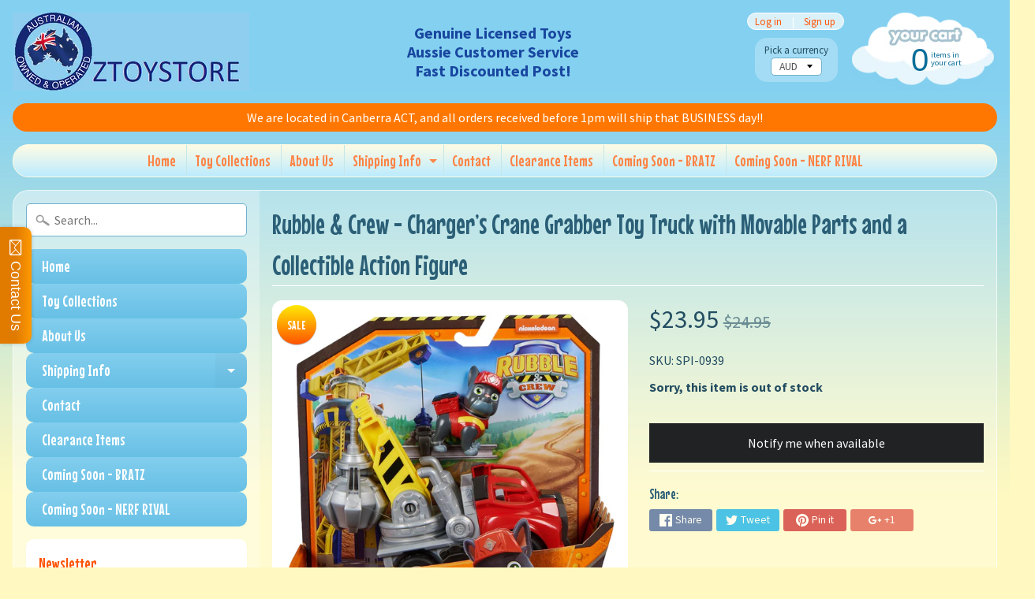

--- FILE ---
content_type: text/html; charset=utf-8
request_url: https://www.oztoystore.com.au/products/rubble-crew-charger-s-crane-grabber-toy-truck-with-movable-parts-and-a-collectible-action-figure
body_size: 38010
content:
<!DOCTYPE html>
<html class="no-js" lang="en">
<head>
<meta charset="utf-8" />
<meta http-equiv="X-UA-Compatible" content="IE=edge" />  
<meta name="viewport" content="width=device-width, initial-scale=1.0, height=device-height, minimum-scale=1.0, user-scalable=0">


  
  
  <link href="//fonts.googleapis.com/css?family=Source+Sans+Pro:400,700" rel="stylesheet" type="text/css" media="all" />


  
    
    
    <link href="//fonts.googleapis.com/css?family=Mouse+Memoirs:400,700" rel="stylesheet" type="text/css" media="all" />
  

   
  

  
 


    <title>RUBBLE &amp; CREW | AND | CHARGER&#39;s CRANE GRABBER | CHARGERS | OzToyStore</title> 





	<meta name="description" content="About this item CRANE TOY TRUCK: “Grab it, Lift it, Move it” with Charger’s Crane truck! Authentic details, moving parts &amp;amp; working wheels make Rubble &amp;amp; Crew trucks (each sold separately) perfect for construction fun! CHARGER ACTION FIGURE: Parents and kids can pretend to team up with their favorite construction" />


<link rel="canonical" href="https://www.oztoystore.com.au/products/rubble-crew-charger-s-crane-grabber-toy-truck-with-movable-parts-and-a-collectible-action-figure" /> 
<!-- /snippets/social-meta-tags.liquid -->
<meta property="og:site_name" content="OzToyStore">
<meta property="og:url" content="https://www.oztoystore.com.au/products/rubble-crew-charger-s-crane-grabber-toy-truck-with-movable-parts-and-a-collectible-action-figure">
<meta property="og:title" content="Rubble & Crew - Charger’s Crane Grabber Toy Truck with Movable Parts and a Collectible Action Figure">
<meta property="og:type" content="product">
<meta property="og:description" content="About this item CRANE TOY TRUCK: “Grab it, Lift it, Move it” with Charger’s Crane truck! Authentic details, moving parts &amp;amp; working wheels make Rubble &amp;amp; Crew trucks (each sold separately) perfect for construction fun! CHARGER ACTION FIGURE: Parents and kids can pretend to team up with their favorite construction"><meta property="og:price:amount" content="23.95">
  <meta property="og:price:currency" content="AUD"><meta property="og:image" content="http://www.oztoystore.com.au/cdn/shop/files/charger_sCrane1_1024x1024.jpg?v=1705185015"><meta property="og:image" content="http://www.oztoystore.com.au/cdn/shop/files/charger_scrane2_1024x1024.jpg?v=1705185014"><meta property="og:image" content="http://www.oztoystore.com.au/cdn/shop/files/charger_scrane3_1024x1024.jpg?v=1705185014">
<meta property="og:image:secure_url" content="https://www.oztoystore.com.au/cdn/shop/files/charger_sCrane1_1024x1024.jpg?v=1705185015"><meta property="og:image:secure_url" content="https://www.oztoystore.com.au/cdn/shop/files/charger_scrane2_1024x1024.jpg?v=1705185014"><meta property="og:image:secure_url" content="https://www.oztoystore.com.au/cdn/shop/files/charger_scrane3_1024x1024.jpg?v=1705185014">

<meta name="twitter:site" content="@">
<meta name="twitter:card" content="summary_large_image">
<meta name="twitter:title" content="Rubble & Crew - Charger’s Crane Grabber Toy Truck with Movable Parts and a Collectible Action Figure">
<meta name="twitter:description" content="About this item CRANE TOY TRUCK: “Grab it, Lift it, Move it” with Charger’s Crane truck! Authentic details, moving parts &amp;amp; working wheels make Rubble &amp;amp; Crew trucks (each sold separately) perfect for construction fun! CHARGER ACTION FIGURE: Parents and kids can pretend to team up with their favorite construction">

<link href="//www.oztoystore.com.au/cdn/shop/t/2/assets/styles.scss.css?v=149688872982815588421695967557" rel="stylesheet" type="text/css" media="all" />  

<script>
  window.Sunrise = window.Sunrise || {};
  Sunrise.strings = {
    add_to_cart: "Add to Cart",
    sold_out: "Out of stock",
    unavailable: "Unavailable",
    money_format_json: "${{amount}}",
    money_format: "${{amount}}",
    money_with_currency_format_json: "${{amount}} AUD",
    money_with_currency_format: "${{amount}} AUD",
    shop_currency: "AUD",
    locale: "en",
    locale_json: "en",
    customer_accounts_enabled: true,
    customer_logged_in: false
  };
</script>  
  
<!--[if (gt IE 9)|!(IE)]><!--><script src="//www.oztoystore.com.au/cdn/shop/t/2/assets/lazysizes.js?v=11224823923325787921525250767" async="async"></script><!--<![endif]-->
<!--[if lte IE 9]><script src="//www.oztoystore.com.au/cdn/shop/t/2/assets/lazysizes.js?v=11224823923325787921525250767"></script><![endif]-->

  

  
  <script src="//www.oztoystore.com.au/cdn/shop/t/2/assets/vendor.js?v=76736052175140687101525250768" type="text/javascript"></script> 
  <script src="//www.oztoystore.com.au/cdn/shop/t/2/assets/theme.js?v=59819016742330275731526779682" type="text/javascript"></script> 

<script>window.performance && window.performance.mark && window.performance.mark('shopify.content_for_header.start');</script><meta id="shopify-digital-wallet" name="shopify-digital-wallet" content="/1271201853/digital_wallets/dialog">
<meta name="shopify-checkout-api-token" content="f21cf5fd6da96dcf0daad877224232ad">
<meta id="in-context-paypal-metadata" data-shop-id="1271201853" data-venmo-supported="false" data-environment="production" data-locale="en_US" data-paypal-v4="true" data-currency="AUD">
<link rel="alternate" type="application/json+oembed" href="https://www.oztoystore.com.au/products/rubble-crew-charger-s-crane-grabber-toy-truck-with-movable-parts-and-a-collectible-action-figure.oembed">
<script async="async" src="/checkouts/internal/preloads.js?locale=en-AU"></script>
<link rel="preconnect" href="https://shop.app" crossorigin="anonymous">
<script async="async" src="https://shop.app/checkouts/internal/preloads.js?locale=en-AU&shop_id=1271201853" crossorigin="anonymous"></script>
<script id="apple-pay-shop-capabilities" type="application/json">{"shopId":1271201853,"countryCode":"AU","currencyCode":"AUD","merchantCapabilities":["supports3DS"],"merchantId":"gid:\/\/shopify\/Shop\/1271201853","merchantName":"OzToyStore","requiredBillingContactFields":["postalAddress","email","phone"],"requiredShippingContactFields":["postalAddress","email","phone"],"shippingType":"shipping","supportedNetworks":["visa","masterCard","amex","jcb"],"total":{"type":"pending","label":"OzToyStore","amount":"1.00"},"shopifyPaymentsEnabled":true,"supportsSubscriptions":true}</script>
<script id="shopify-features" type="application/json">{"accessToken":"f21cf5fd6da96dcf0daad877224232ad","betas":["rich-media-storefront-analytics"],"domain":"www.oztoystore.com.au","predictiveSearch":true,"shopId":1271201853,"locale":"en"}</script>
<script>var Shopify = Shopify || {};
Shopify.shop = "oztoystore.myshopify.com";
Shopify.locale = "en";
Shopify.currency = {"active":"AUD","rate":"1.0"};
Shopify.country = "AU";
Shopify.theme = {"name":"Sunrise","id":15404564541,"schema_name":"Sunrise","schema_version":"6.03.1","theme_store_id":57,"role":"main"};
Shopify.theme.handle = "null";
Shopify.theme.style = {"id":null,"handle":null};
Shopify.cdnHost = "www.oztoystore.com.au/cdn";
Shopify.routes = Shopify.routes || {};
Shopify.routes.root = "/";</script>
<script type="module">!function(o){(o.Shopify=o.Shopify||{}).modules=!0}(window);</script>
<script>!function(o){function n(){var o=[];function n(){o.push(Array.prototype.slice.apply(arguments))}return n.q=o,n}var t=o.Shopify=o.Shopify||{};t.loadFeatures=n(),t.autoloadFeatures=n()}(window);</script>
<script>
  window.ShopifyPay = window.ShopifyPay || {};
  window.ShopifyPay.apiHost = "shop.app\/pay";
  window.ShopifyPay.redirectState = null;
</script>
<script id="shop-js-analytics" type="application/json">{"pageType":"product"}</script>
<script defer="defer" async type="module" src="//www.oztoystore.com.au/cdn/shopifycloud/shop-js/modules/v2/client.init-shop-cart-sync_BN7fPSNr.en.esm.js"></script>
<script defer="defer" async type="module" src="//www.oztoystore.com.au/cdn/shopifycloud/shop-js/modules/v2/chunk.common_Cbph3Kss.esm.js"></script>
<script defer="defer" async type="module" src="//www.oztoystore.com.au/cdn/shopifycloud/shop-js/modules/v2/chunk.modal_DKumMAJ1.esm.js"></script>
<script type="module">
  await import("//www.oztoystore.com.au/cdn/shopifycloud/shop-js/modules/v2/client.init-shop-cart-sync_BN7fPSNr.en.esm.js");
await import("//www.oztoystore.com.au/cdn/shopifycloud/shop-js/modules/v2/chunk.common_Cbph3Kss.esm.js");
await import("//www.oztoystore.com.au/cdn/shopifycloud/shop-js/modules/v2/chunk.modal_DKumMAJ1.esm.js");

  window.Shopify.SignInWithShop?.initShopCartSync?.({"fedCMEnabled":true,"windoidEnabled":true});

</script>
<script>
  window.Shopify = window.Shopify || {};
  if (!window.Shopify.featureAssets) window.Shopify.featureAssets = {};
  window.Shopify.featureAssets['shop-js'] = {"shop-cart-sync":["modules/v2/client.shop-cart-sync_CJVUk8Jm.en.esm.js","modules/v2/chunk.common_Cbph3Kss.esm.js","modules/v2/chunk.modal_DKumMAJ1.esm.js"],"init-fed-cm":["modules/v2/client.init-fed-cm_7Fvt41F4.en.esm.js","modules/v2/chunk.common_Cbph3Kss.esm.js","modules/v2/chunk.modal_DKumMAJ1.esm.js"],"init-shop-email-lookup-coordinator":["modules/v2/client.init-shop-email-lookup-coordinator_Cc088_bR.en.esm.js","modules/v2/chunk.common_Cbph3Kss.esm.js","modules/v2/chunk.modal_DKumMAJ1.esm.js"],"init-windoid":["modules/v2/client.init-windoid_hPopwJRj.en.esm.js","modules/v2/chunk.common_Cbph3Kss.esm.js","modules/v2/chunk.modal_DKumMAJ1.esm.js"],"shop-button":["modules/v2/client.shop-button_B0jaPSNF.en.esm.js","modules/v2/chunk.common_Cbph3Kss.esm.js","modules/v2/chunk.modal_DKumMAJ1.esm.js"],"shop-cash-offers":["modules/v2/client.shop-cash-offers_DPIskqss.en.esm.js","modules/v2/chunk.common_Cbph3Kss.esm.js","modules/v2/chunk.modal_DKumMAJ1.esm.js"],"shop-toast-manager":["modules/v2/client.shop-toast-manager_CK7RT69O.en.esm.js","modules/v2/chunk.common_Cbph3Kss.esm.js","modules/v2/chunk.modal_DKumMAJ1.esm.js"],"init-shop-cart-sync":["modules/v2/client.init-shop-cart-sync_BN7fPSNr.en.esm.js","modules/v2/chunk.common_Cbph3Kss.esm.js","modules/v2/chunk.modal_DKumMAJ1.esm.js"],"init-customer-accounts-sign-up":["modules/v2/client.init-customer-accounts-sign-up_CfPf4CXf.en.esm.js","modules/v2/client.shop-login-button_DeIztwXF.en.esm.js","modules/v2/chunk.common_Cbph3Kss.esm.js","modules/v2/chunk.modal_DKumMAJ1.esm.js"],"pay-button":["modules/v2/client.pay-button_CgIwFSYN.en.esm.js","modules/v2/chunk.common_Cbph3Kss.esm.js","modules/v2/chunk.modal_DKumMAJ1.esm.js"],"init-customer-accounts":["modules/v2/client.init-customer-accounts_DQ3x16JI.en.esm.js","modules/v2/client.shop-login-button_DeIztwXF.en.esm.js","modules/v2/chunk.common_Cbph3Kss.esm.js","modules/v2/chunk.modal_DKumMAJ1.esm.js"],"avatar":["modules/v2/client.avatar_BTnouDA3.en.esm.js"],"init-shop-for-new-customer-accounts":["modules/v2/client.init-shop-for-new-customer-accounts_CsZy_esa.en.esm.js","modules/v2/client.shop-login-button_DeIztwXF.en.esm.js","modules/v2/chunk.common_Cbph3Kss.esm.js","modules/v2/chunk.modal_DKumMAJ1.esm.js"],"shop-follow-button":["modules/v2/client.shop-follow-button_BRMJjgGd.en.esm.js","modules/v2/chunk.common_Cbph3Kss.esm.js","modules/v2/chunk.modal_DKumMAJ1.esm.js"],"checkout-modal":["modules/v2/client.checkout-modal_B9Drz_yf.en.esm.js","modules/v2/chunk.common_Cbph3Kss.esm.js","modules/v2/chunk.modal_DKumMAJ1.esm.js"],"shop-login-button":["modules/v2/client.shop-login-button_DeIztwXF.en.esm.js","modules/v2/chunk.common_Cbph3Kss.esm.js","modules/v2/chunk.modal_DKumMAJ1.esm.js"],"lead-capture":["modules/v2/client.lead-capture_DXYzFM3R.en.esm.js","modules/v2/chunk.common_Cbph3Kss.esm.js","modules/v2/chunk.modal_DKumMAJ1.esm.js"],"shop-login":["modules/v2/client.shop-login_CA5pJqmO.en.esm.js","modules/v2/chunk.common_Cbph3Kss.esm.js","modules/v2/chunk.modal_DKumMAJ1.esm.js"],"payment-terms":["modules/v2/client.payment-terms_BxzfvcZJ.en.esm.js","modules/v2/chunk.common_Cbph3Kss.esm.js","modules/v2/chunk.modal_DKumMAJ1.esm.js"]};
</script>
<script>(function() {
  var isLoaded = false;
  function asyncLoad() {
    if (isLoaded) return;
    isLoaded = true;
    var urls = ["\/\/static.zotabox.com\/1\/8\/18d97821ab1f1dbf091db0fcb77ed0dd\/widgets.js?shop=oztoystore.myshopify.com"];
    for (var i = 0; i < urls.length; i++) {
      var s = document.createElement('script');
      s.type = 'text/javascript';
      s.async = true;
      s.src = urls[i];
      var x = document.getElementsByTagName('script')[0];
      x.parentNode.insertBefore(s, x);
    }
  };
  if(window.attachEvent) {
    window.attachEvent('onload', asyncLoad);
  } else {
    window.addEventListener('load', asyncLoad, false);
  }
})();</script>
<script id="__st">var __st={"a":1271201853,"offset":39600,"reqid":"1fb28532-51d5-44a8-a3a4-af642c03db23-1769898699","pageurl":"www.oztoystore.com.au\/products\/rubble-crew-charger-s-crane-grabber-toy-truck-with-movable-parts-and-a-collectible-action-figure","u":"26d041fba214","p":"product","rtyp":"product","rid":7193372655677};</script>
<script>window.ShopifyPaypalV4VisibilityTracking = true;</script>
<script id="captcha-bootstrap">!function(){'use strict';const t='contact',e='account',n='new_comment',o=[[t,t],['blogs',n],['comments',n],[t,'customer']],c=[[e,'customer_login'],[e,'guest_login'],[e,'recover_customer_password'],[e,'create_customer']],r=t=>t.map((([t,e])=>`form[action*='/${t}']:not([data-nocaptcha='true']) input[name='form_type'][value='${e}']`)).join(','),a=t=>()=>t?[...document.querySelectorAll(t)].map((t=>t.form)):[];function s(){const t=[...o],e=r(t);return a(e)}const i='password',u='form_key',d=['recaptcha-v3-token','g-recaptcha-response','h-captcha-response',i],f=()=>{try{return window.sessionStorage}catch{return}},m='__shopify_v',_=t=>t.elements[u];function p(t,e,n=!1){try{const o=window.sessionStorage,c=JSON.parse(o.getItem(e)),{data:r}=function(t){const{data:e,action:n}=t;return t[m]||n?{data:e,action:n}:{data:t,action:n}}(c);for(const[e,n]of Object.entries(r))t.elements[e]&&(t.elements[e].value=n);n&&o.removeItem(e)}catch(o){console.error('form repopulation failed',{error:o})}}const l='form_type',E='cptcha';function T(t){t.dataset[E]=!0}const w=window,h=w.document,L='Shopify',v='ce_forms',y='captcha';let A=!1;((t,e)=>{const n=(g='f06e6c50-85a8-45c8-87d0-21a2b65856fe',I='https://cdn.shopify.com/shopifycloud/storefront-forms-hcaptcha/ce_storefront_forms_captcha_hcaptcha.v1.5.2.iife.js',D={infoText:'Protected by hCaptcha',privacyText:'Privacy',termsText:'Terms'},(t,e,n)=>{const o=w[L][v],c=o.bindForm;if(c)return c(t,g,e,D).then(n);var r;o.q.push([[t,g,e,D],n]),r=I,A||(h.body.append(Object.assign(h.createElement('script'),{id:'captcha-provider',async:!0,src:r})),A=!0)});var g,I,D;w[L]=w[L]||{},w[L][v]=w[L][v]||{},w[L][v].q=[],w[L][y]=w[L][y]||{},w[L][y].protect=function(t,e){n(t,void 0,e),T(t)},Object.freeze(w[L][y]),function(t,e,n,w,h,L){const[v,y,A,g]=function(t,e,n){const i=e?o:[],u=t?c:[],d=[...i,...u],f=r(d),m=r(i),_=r(d.filter((([t,e])=>n.includes(e))));return[a(f),a(m),a(_),s()]}(w,h,L),I=t=>{const e=t.target;return e instanceof HTMLFormElement?e:e&&e.form},D=t=>v().includes(t);t.addEventListener('submit',(t=>{const e=I(t);if(!e)return;const n=D(e)&&!e.dataset.hcaptchaBound&&!e.dataset.recaptchaBound,o=_(e),c=g().includes(e)&&(!o||!o.value);(n||c)&&t.preventDefault(),c&&!n&&(function(t){try{if(!f())return;!function(t){const e=f();if(!e)return;const n=_(t);if(!n)return;const o=n.value;o&&e.removeItem(o)}(t);const e=Array.from(Array(32),(()=>Math.random().toString(36)[2])).join('');!function(t,e){_(t)||t.append(Object.assign(document.createElement('input'),{type:'hidden',name:u})),t.elements[u].value=e}(t,e),function(t,e){const n=f();if(!n)return;const o=[...t.querySelectorAll(`input[type='${i}']`)].map((({name:t})=>t)),c=[...d,...o],r={};for(const[a,s]of new FormData(t).entries())c.includes(a)||(r[a]=s);n.setItem(e,JSON.stringify({[m]:1,action:t.action,data:r}))}(t,e)}catch(e){console.error('failed to persist form',e)}}(e),e.submit())}));const S=(t,e)=>{t&&!t.dataset[E]&&(n(t,e.some((e=>e===t))),T(t))};for(const o of['focusin','change'])t.addEventListener(o,(t=>{const e=I(t);D(e)&&S(e,y())}));const B=e.get('form_key'),M=e.get(l),P=B&&M;t.addEventListener('DOMContentLoaded',(()=>{const t=y();if(P)for(const e of t)e.elements[l].value===M&&p(e,B);[...new Set([...A(),...v().filter((t=>'true'===t.dataset.shopifyCaptcha))])].forEach((e=>S(e,t)))}))}(h,new URLSearchParams(w.location.search),n,t,e,['guest_login'])})(!0,!0)}();</script>
<script integrity="sha256-4kQ18oKyAcykRKYeNunJcIwy7WH5gtpwJnB7kiuLZ1E=" data-source-attribution="shopify.loadfeatures" defer="defer" src="//www.oztoystore.com.au/cdn/shopifycloud/storefront/assets/storefront/load_feature-a0a9edcb.js" crossorigin="anonymous"></script>
<script crossorigin="anonymous" defer="defer" src="//www.oztoystore.com.au/cdn/shopifycloud/storefront/assets/shopify_pay/storefront-65b4c6d7.js?v=20250812"></script>
<script data-source-attribution="shopify.dynamic_checkout.dynamic.init">var Shopify=Shopify||{};Shopify.PaymentButton=Shopify.PaymentButton||{isStorefrontPortableWallets:!0,init:function(){window.Shopify.PaymentButton.init=function(){};var t=document.createElement("script");t.src="https://www.oztoystore.com.au/cdn/shopifycloud/portable-wallets/latest/portable-wallets.en.js",t.type="module",document.head.appendChild(t)}};
</script>
<script data-source-attribution="shopify.dynamic_checkout.buyer_consent">
  function portableWalletsHideBuyerConsent(e){var t=document.getElementById("shopify-buyer-consent"),n=document.getElementById("shopify-subscription-policy-button");t&&n&&(t.classList.add("hidden"),t.setAttribute("aria-hidden","true"),n.removeEventListener("click",e))}function portableWalletsShowBuyerConsent(e){var t=document.getElementById("shopify-buyer-consent"),n=document.getElementById("shopify-subscription-policy-button");t&&n&&(t.classList.remove("hidden"),t.removeAttribute("aria-hidden"),n.addEventListener("click",e))}window.Shopify?.PaymentButton&&(window.Shopify.PaymentButton.hideBuyerConsent=portableWalletsHideBuyerConsent,window.Shopify.PaymentButton.showBuyerConsent=portableWalletsShowBuyerConsent);
</script>
<script data-source-attribution="shopify.dynamic_checkout.cart.bootstrap">document.addEventListener("DOMContentLoaded",(function(){function t(){return document.querySelector("shopify-accelerated-checkout-cart, shopify-accelerated-checkout")}if(t())Shopify.PaymentButton.init();else{new MutationObserver((function(e,n){t()&&(Shopify.PaymentButton.init(),n.disconnect())})).observe(document.body,{childList:!0,subtree:!0})}}));
</script>
<link id="shopify-accelerated-checkout-styles" rel="stylesheet" media="screen" href="https://www.oztoystore.com.au/cdn/shopifycloud/portable-wallets/latest/accelerated-checkout-backwards-compat.css" crossorigin="anonymous">
<style id="shopify-accelerated-checkout-cart">
        #shopify-buyer-consent {
  margin-top: 1em;
  display: inline-block;
  width: 100%;
}

#shopify-buyer-consent.hidden {
  display: none;
}

#shopify-subscription-policy-button {
  background: none;
  border: none;
  padding: 0;
  text-decoration: underline;
  font-size: inherit;
  cursor: pointer;
}

#shopify-subscription-policy-button::before {
  box-shadow: none;
}

      </style>

<script>window.performance && window.performance.mark && window.performance.mark('shopify.content_for_header.end');</script>
<link href="https://monorail-edge.shopifysvc.com" rel="dns-prefetch">
<script>(function(){if ("sendBeacon" in navigator && "performance" in window) {try {var session_token_from_headers = performance.getEntriesByType('navigation')[0].serverTiming.find(x => x.name == '_s').description;} catch {var session_token_from_headers = undefined;}var session_cookie_matches = document.cookie.match(/_shopify_s=([^;]*)/);var session_token_from_cookie = session_cookie_matches && session_cookie_matches.length === 2 ? session_cookie_matches[1] : "";var session_token = session_token_from_headers || session_token_from_cookie || "";function handle_abandonment_event(e) {var entries = performance.getEntries().filter(function(entry) {return /monorail-edge.shopifysvc.com/.test(entry.name);});if (!window.abandonment_tracked && entries.length === 0) {window.abandonment_tracked = true;var currentMs = Date.now();var navigation_start = performance.timing.navigationStart;var payload = {shop_id: 1271201853,url: window.location.href,navigation_start,duration: currentMs - navigation_start,session_token,page_type: "product"};window.navigator.sendBeacon("https://monorail-edge.shopifysvc.com/v1/produce", JSON.stringify({schema_id: "online_store_buyer_site_abandonment/1.1",payload: payload,metadata: {event_created_at_ms: currentMs,event_sent_at_ms: currentMs}}));}}window.addEventListener('pagehide', handle_abandonment_event);}}());</script>
<script id="web-pixels-manager-setup">(function e(e,d,r,n,o){if(void 0===o&&(o={}),!Boolean(null===(a=null===(i=window.Shopify)||void 0===i?void 0:i.analytics)||void 0===a?void 0:a.replayQueue)){var i,a;window.Shopify=window.Shopify||{};var t=window.Shopify;t.analytics=t.analytics||{};var s=t.analytics;s.replayQueue=[],s.publish=function(e,d,r){return s.replayQueue.push([e,d,r]),!0};try{self.performance.mark("wpm:start")}catch(e){}var l=function(){var e={modern:/Edge?\/(1{2}[4-9]|1[2-9]\d|[2-9]\d{2}|\d{4,})\.\d+(\.\d+|)|Firefox\/(1{2}[4-9]|1[2-9]\d|[2-9]\d{2}|\d{4,})\.\d+(\.\d+|)|Chrom(ium|e)\/(9{2}|\d{3,})\.\d+(\.\d+|)|(Maci|X1{2}).+ Version\/(15\.\d+|(1[6-9]|[2-9]\d|\d{3,})\.\d+)([,.]\d+|)( \(\w+\)|)( Mobile\/\w+|) Safari\/|Chrome.+OPR\/(9{2}|\d{3,})\.\d+\.\d+|(CPU[ +]OS|iPhone[ +]OS|CPU[ +]iPhone|CPU IPhone OS|CPU iPad OS)[ +]+(15[._]\d+|(1[6-9]|[2-9]\d|\d{3,})[._]\d+)([._]\d+|)|Android:?[ /-](13[3-9]|1[4-9]\d|[2-9]\d{2}|\d{4,})(\.\d+|)(\.\d+|)|Android.+Firefox\/(13[5-9]|1[4-9]\d|[2-9]\d{2}|\d{4,})\.\d+(\.\d+|)|Android.+Chrom(ium|e)\/(13[3-9]|1[4-9]\d|[2-9]\d{2}|\d{4,})\.\d+(\.\d+|)|SamsungBrowser\/([2-9]\d|\d{3,})\.\d+/,legacy:/Edge?\/(1[6-9]|[2-9]\d|\d{3,})\.\d+(\.\d+|)|Firefox\/(5[4-9]|[6-9]\d|\d{3,})\.\d+(\.\d+|)|Chrom(ium|e)\/(5[1-9]|[6-9]\d|\d{3,})\.\d+(\.\d+|)([\d.]+$|.*Safari\/(?![\d.]+ Edge\/[\d.]+$))|(Maci|X1{2}).+ Version\/(10\.\d+|(1[1-9]|[2-9]\d|\d{3,})\.\d+)([,.]\d+|)( \(\w+\)|)( Mobile\/\w+|) Safari\/|Chrome.+OPR\/(3[89]|[4-9]\d|\d{3,})\.\d+\.\d+|(CPU[ +]OS|iPhone[ +]OS|CPU[ +]iPhone|CPU IPhone OS|CPU iPad OS)[ +]+(10[._]\d+|(1[1-9]|[2-9]\d|\d{3,})[._]\d+)([._]\d+|)|Android:?[ /-](13[3-9]|1[4-9]\d|[2-9]\d{2}|\d{4,})(\.\d+|)(\.\d+|)|Mobile Safari.+OPR\/([89]\d|\d{3,})\.\d+\.\d+|Android.+Firefox\/(13[5-9]|1[4-9]\d|[2-9]\d{2}|\d{4,})\.\d+(\.\d+|)|Android.+Chrom(ium|e)\/(13[3-9]|1[4-9]\d|[2-9]\d{2}|\d{4,})\.\d+(\.\d+|)|Android.+(UC? ?Browser|UCWEB|U3)[ /]?(15\.([5-9]|\d{2,})|(1[6-9]|[2-9]\d|\d{3,})\.\d+)\.\d+|SamsungBrowser\/(5\.\d+|([6-9]|\d{2,})\.\d+)|Android.+MQ{2}Browser\/(14(\.(9|\d{2,})|)|(1[5-9]|[2-9]\d|\d{3,})(\.\d+|))(\.\d+|)|K[Aa][Ii]OS\/(3\.\d+|([4-9]|\d{2,})\.\d+)(\.\d+|)/},d=e.modern,r=e.legacy,n=navigator.userAgent;return n.match(d)?"modern":n.match(r)?"legacy":"unknown"}(),u="modern"===l?"modern":"legacy",c=(null!=n?n:{modern:"",legacy:""})[u],f=function(e){return[e.baseUrl,"/wpm","/b",e.hashVersion,"modern"===e.buildTarget?"m":"l",".js"].join("")}({baseUrl:d,hashVersion:r,buildTarget:u}),m=function(e){var d=e.version,r=e.bundleTarget,n=e.surface,o=e.pageUrl,i=e.monorailEndpoint;return{emit:function(e){var a=e.status,t=e.errorMsg,s=(new Date).getTime(),l=JSON.stringify({metadata:{event_sent_at_ms:s},events:[{schema_id:"web_pixels_manager_load/3.1",payload:{version:d,bundle_target:r,page_url:o,status:a,surface:n,error_msg:t},metadata:{event_created_at_ms:s}}]});if(!i)return console&&console.warn&&console.warn("[Web Pixels Manager] No Monorail endpoint provided, skipping logging."),!1;try{return self.navigator.sendBeacon.bind(self.navigator)(i,l)}catch(e){}var u=new XMLHttpRequest;try{return u.open("POST",i,!0),u.setRequestHeader("Content-Type","text/plain"),u.send(l),!0}catch(e){return console&&console.warn&&console.warn("[Web Pixels Manager] Got an unhandled error while logging to Monorail."),!1}}}}({version:r,bundleTarget:l,surface:e.surface,pageUrl:self.location.href,monorailEndpoint:e.monorailEndpoint});try{o.browserTarget=l,function(e){var d=e.src,r=e.async,n=void 0===r||r,o=e.onload,i=e.onerror,a=e.sri,t=e.scriptDataAttributes,s=void 0===t?{}:t,l=document.createElement("script"),u=document.querySelector("head"),c=document.querySelector("body");if(l.async=n,l.src=d,a&&(l.integrity=a,l.crossOrigin="anonymous"),s)for(var f in s)if(Object.prototype.hasOwnProperty.call(s,f))try{l.dataset[f]=s[f]}catch(e){}if(o&&l.addEventListener("load",o),i&&l.addEventListener("error",i),u)u.appendChild(l);else{if(!c)throw new Error("Did not find a head or body element to append the script");c.appendChild(l)}}({src:f,async:!0,onload:function(){if(!function(){var e,d;return Boolean(null===(d=null===(e=window.Shopify)||void 0===e?void 0:e.analytics)||void 0===d?void 0:d.initialized)}()){var d=window.webPixelsManager.init(e)||void 0;if(d){var r=window.Shopify.analytics;r.replayQueue.forEach((function(e){var r=e[0],n=e[1],o=e[2];d.publishCustomEvent(r,n,o)})),r.replayQueue=[],r.publish=d.publishCustomEvent,r.visitor=d.visitor,r.initialized=!0}}},onerror:function(){return m.emit({status:"failed",errorMsg:"".concat(f," has failed to load")})},sri:function(e){var d=/^sha384-[A-Za-z0-9+/=]+$/;return"string"==typeof e&&d.test(e)}(c)?c:"",scriptDataAttributes:o}),m.emit({status:"loading"})}catch(e){m.emit({status:"failed",errorMsg:(null==e?void 0:e.message)||"Unknown error"})}}})({shopId: 1271201853,storefrontBaseUrl: "https://www.oztoystore.com.au",extensionsBaseUrl: "https://extensions.shopifycdn.com/cdn/shopifycloud/web-pixels-manager",monorailEndpoint: "https://monorail-edge.shopifysvc.com/unstable/produce_batch",surface: "storefront-renderer",enabledBetaFlags: ["2dca8a86"],webPixelsConfigList: [{"id":"101056573","eventPayloadVersion":"v1","runtimeContext":"LAX","scriptVersion":"1","type":"CUSTOM","privacyPurposes":["ANALYTICS"],"name":"Google Analytics tag (migrated)"},{"id":"shopify-app-pixel","configuration":"{}","eventPayloadVersion":"v1","runtimeContext":"STRICT","scriptVersion":"0450","apiClientId":"shopify-pixel","type":"APP","privacyPurposes":["ANALYTICS","MARKETING"]},{"id":"shopify-custom-pixel","eventPayloadVersion":"v1","runtimeContext":"LAX","scriptVersion":"0450","apiClientId":"shopify-pixel","type":"CUSTOM","privacyPurposes":["ANALYTICS","MARKETING"]}],isMerchantRequest: false,initData: {"shop":{"name":"OzToyStore","paymentSettings":{"currencyCode":"AUD"},"myshopifyDomain":"oztoystore.myshopify.com","countryCode":"AU","storefrontUrl":"https:\/\/www.oztoystore.com.au"},"customer":null,"cart":null,"checkout":null,"productVariants":[{"price":{"amount":23.95,"currencyCode":"AUD"},"product":{"title":"Rubble \u0026 Crew - Charger’s Crane Grabber Toy Truck with Movable Parts and a Collectible Action Figure","vendor":"OzToyStore","id":"7193372655677","untranslatedTitle":"Rubble \u0026 Crew - Charger’s Crane Grabber Toy Truck with Movable Parts and a Collectible Action Figure","url":"\/products\/rubble-crew-charger-s-crane-grabber-toy-truck-with-movable-parts-and-a-collectible-action-figure","type":""},"id":"40971188830269","image":{"src":"\/\/www.oztoystore.com.au\/cdn\/shop\/files\/charger_sCrane1.jpg?v=1705185015"},"sku":"SPI-0939","title":"Default Title","untranslatedTitle":"Default Title"}],"purchasingCompany":null},},"https://www.oztoystore.com.au/cdn","1d2a099fw23dfb22ep557258f5m7a2edbae",{"modern":"","legacy":""},{"shopId":"1271201853","storefrontBaseUrl":"https:\/\/www.oztoystore.com.au","extensionBaseUrl":"https:\/\/extensions.shopifycdn.com\/cdn\/shopifycloud\/web-pixels-manager","surface":"storefront-renderer","enabledBetaFlags":"[\"2dca8a86\"]","isMerchantRequest":"false","hashVersion":"1d2a099fw23dfb22ep557258f5m7a2edbae","publish":"custom","events":"[[\"page_viewed\",{}],[\"product_viewed\",{\"productVariant\":{\"price\":{\"amount\":23.95,\"currencyCode\":\"AUD\"},\"product\":{\"title\":\"Rubble \u0026 Crew - Charger’s Crane Grabber Toy Truck with Movable Parts and a Collectible Action Figure\",\"vendor\":\"OzToyStore\",\"id\":\"7193372655677\",\"untranslatedTitle\":\"Rubble \u0026 Crew - Charger’s Crane Grabber Toy Truck with Movable Parts and a Collectible Action Figure\",\"url\":\"\/products\/rubble-crew-charger-s-crane-grabber-toy-truck-with-movable-parts-and-a-collectible-action-figure\",\"type\":\"\"},\"id\":\"40971188830269\",\"image\":{\"src\":\"\/\/www.oztoystore.com.au\/cdn\/shop\/files\/charger_sCrane1.jpg?v=1705185015\"},\"sku\":\"SPI-0939\",\"title\":\"Default Title\",\"untranslatedTitle\":\"Default Title\"}}]]"});</script><script>
  window.ShopifyAnalytics = window.ShopifyAnalytics || {};
  window.ShopifyAnalytics.meta = window.ShopifyAnalytics.meta || {};
  window.ShopifyAnalytics.meta.currency = 'AUD';
  var meta = {"product":{"id":7193372655677,"gid":"gid:\/\/shopify\/Product\/7193372655677","vendor":"OzToyStore","type":"","handle":"rubble-crew-charger-s-crane-grabber-toy-truck-with-movable-parts-and-a-collectible-action-figure","variants":[{"id":40971188830269,"price":2395,"name":"Rubble \u0026 Crew - Charger’s Crane Grabber Toy Truck with Movable Parts and a Collectible Action Figure","public_title":null,"sku":"SPI-0939"}],"remote":false},"page":{"pageType":"product","resourceType":"product","resourceId":7193372655677,"requestId":"1fb28532-51d5-44a8-a3a4-af642c03db23-1769898699"}};
  for (var attr in meta) {
    window.ShopifyAnalytics.meta[attr] = meta[attr];
  }
</script>
<script class="analytics">
  (function () {
    var customDocumentWrite = function(content) {
      var jquery = null;

      if (window.jQuery) {
        jquery = window.jQuery;
      } else if (window.Checkout && window.Checkout.$) {
        jquery = window.Checkout.$;
      }

      if (jquery) {
        jquery('body').append(content);
      }
    };

    var hasLoggedConversion = function(token) {
      if (token) {
        return document.cookie.indexOf('loggedConversion=' + token) !== -1;
      }
      return false;
    }

    var setCookieIfConversion = function(token) {
      if (token) {
        var twoMonthsFromNow = new Date(Date.now());
        twoMonthsFromNow.setMonth(twoMonthsFromNow.getMonth() + 2);

        document.cookie = 'loggedConversion=' + token + '; expires=' + twoMonthsFromNow;
      }
    }

    var trekkie = window.ShopifyAnalytics.lib = window.trekkie = window.trekkie || [];
    if (trekkie.integrations) {
      return;
    }
    trekkie.methods = [
      'identify',
      'page',
      'ready',
      'track',
      'trackForm',
      'trackLink'
    ];
    trekkie.factory = function(method) {
      return function() {
        var args = Array.prototype.slice.call(arguments);
        args.unshift(method);
        trekkie.push(args);
        return trekkie;
      };
    };
    for (var i = 0; i < trekkie.methods.length; i++) {
      var key = trekkie.methods[i];
      trekkie[key] = trekkie.factory(key);
    }
    trekkie.load = function(config) {
      trekkie.config = config || {};
      trekkie.config.initialDocumentCookie = document.cookie;
      var first = document.getElementsByTagName('script')[0];
      var script = document.createElement('script');
      script.type = 'text/javascript';
      script.onerror = function(e) {
        var scriptFallback = document.createElement('script');
        scriptFallback.type = 'text/javascript';
        scriptFallback.onerror = function(error) {
                var Monorail = {
      produce: function produce(monorailDomain, schemaId, payload) {
        var currentMs = new Date().getTime();
        var event = {
          schema_id: schemaId,
          payload: payload,
          metadata: {
            event_created_at_ms: currentMs,
            event_sent_at_ms: currentMs
          }
        };
        return Monorail.sendRequest("https://" + monorailDomain + "/v1/produce", JSON.stringify(event));
      },
      sendRequest: function sendRequest(endpointUrl, payload) {
        // Try the sendBeacon API
        if (window && window.navigator && typeof window.navigator.sendBeacon === 'function' && typeof window.Blob === 'function' && !Monorail.isIos12()) {
          var blobData = new window.Blob([payload], {
            type: 'text/plain'
          });

          if (window.navigator.sendBeacon(endpointUrl, blobData)) {
            return true;
          } // sendBeacon was not successful

        } // XHR beacon

        var xhr = new XMLHttpRequest();

        try {
          xhr.open('POST', endpointUrl);
          xhr.setRequestHeader('Content-Type', 'text/plain');
          xhr.send(payload);
        } catch (e) {
          console.log(e);
        }

        return false;
      },
      isIos12: function isIos12() {
        return window.navigator.userAgent.lastIndexOf('iPhone; CPU iPhone OS 12_') !== -1 || window.navigator.userAgent.lastIndexOf('iPad; CPU OS 12_') !== -1;
      }
    };
    Monorail.produce('monorail-edge.shopifysvc.com',
      'trekkie_storefront_load_errors/1.1',
      {shop_id: 1271201853,
      theme_id: 15404564541,
      app_name: "storefront",
      context_url: window.location.href,
      source_url: "//www.oztoystore.com.au/cdn/s/trekkie.storefront.c59ea00e0474b293ae6629561379568a2d7c4bba.min.js"});

        };
        scriptFallback.async = true;
        scriptFallback.src = '//www.oztoystore.com.au/cdn/s/trekkie.storefront.c59ea00e0474b293ae6629561379568a2d7c4bba.min.js';
        first.parentNode.insertBefore(scriptFallback, first);
      };
      script.async = true;
      script.src = '//www.oztoystore.com.au/cdn/s/trekkie.storefront.c59ea00e0474b293ae6629561379568a2d7c4bba.min.js';
      first.parentNode.insertBefore(script, first);
    };
    trekkie.load(
      {"Trekkie":{"appName":"storefront","development":false,"defaultAttributes":{"shopId":1271201853,"isMerchantRequest":null,"themeId":15404564541,"themeCityHash":"6442643808127345172","contentLanguage":"en","currency":"AUD","eventMetadataId":"241d7320-f02b-4a03-a084-3f4e01198f2c"},"isServerSideCookieWritingEnabled":true,"monorailRegion":"shop_domain","enabledBetaFlags":["65f19447","b5387b81"]},"Session Attribution":{},"S2S":{"facebookCapiEnabled":false,"source":"trekkie-storefront-renderer","apiClientId":580111}}
    );

    var loaded = false;
    trekkie.ready(function() {
      if (loaded) return;
      loaded = true;

      window.ShopifyAnalytics.lib = window.trekkie;

      var originalDocumentWrite = document.write;
      document.write = customDocumentWrite;
      try { window.ShopifyAnalytics.merchantGoogleAnalytics.call(this); } catch(error) {};
      document.write = originalDocumentWrite;

      window.ShopifyAnalytics.lib.page(null,{"pageType":"product","resourceType":"product","resourceId":7193372655677,"requestId":"1fb28532-51d5-44a8-a3a4-af642c03db23-1769898699","shopifyEmitted":true});

      var match = window.location.pathname.match(/checkouts\/(.+)\/(thank_you|post_purchase)/)
      var token = match? match[1]: undefined;
      if (!hasLoggedConversion(token)) {
        setCookieIfConversion(token);
        window.ShopifyAnalytics.lib.track("Viewed Product",{"currency":"AUD","variantId":40971188830269,"productId":7193372655677,"productGid":"gid:\/\/shopify\/Product\/7193372655677","name":"Rubble \u0026 Crew - Charger’s Crane Grabber Toy Truck with Movable Parts and a Collectible Action Figure","price":"23.95","sku":"SPI-0939","brand":"OzToyStore","variant":null,"category":"","nonInteraction":true,"remote":false},undefined,undefined,{"shopifyEmitted":true});
      window.ShopifyAnalytics.lib.track("monorail:\/\/trekkie_storefront_viewed_product\/1.1",{"currency":"AUD","variantId":40971188830269,"productId":7193372655677,"productGid":"gid:\/\/shopify\/Product\/7193372655677","name":"Rubble \u0026 Crew - Charger’s Crane Grabber Toy Truck with Movable Parts and a Collectible Action Figure","price":"23.95","sku":"SPI-0939","brand":"OzToyStore","variant":null,"category":"","nonInteraction":true,"remote":false,"referer":"https:\/\/www.oztoystore.com.au\/products\/rubble-crew-charger-s-crane-grabber-toy-truck-with-movable-parts-and-a-collectible-action-figure"});
      }
    });


        var eventsListenerScript = document.createElement('script');
        eventsListenerScript.async = true;
        eventsListenerScript.src = "//www.oztoystore.com.au/cdn/shopifycloud/storefront/assets/shop_events_listener-3da45d37.js";
        document.getElementsByTagName('head')[0].appendChild(eventsListenerScript);

})();</script>
  <script>
  if (!window.ga || (window.ga && typeof window.ga !== 'function')) {
    window.ga = function ga() {
      (window.ga.q = window.ga.q || []).push(arguments);
      if (window.Shopify && window.Shopify.analytics && typeof window.Shopify.analytics.publish === 'function') {
        window.Shopify.analytics.publish("ga_stub_called", {}, {sendTo: "google_osp_migration"});
      }
      console.error("Shopify's Google Analytics stub called with:", Array.from(arguments), "\nSee https://help.shopify.com/manual/promoting-marketing/pixels/pixel-migration#google for more information.");
    };
    if (window.Shopify && window.Shopify.analytics && typeof window.Shopify.analytics.publish === 'function') {
      window.Shopify.analytics.publish("ga_stub_initialized", {}, {sendTo: "google_osp_migration"});
    }
  }
</script>
<script
  defer
  src="https://www.oztoystore.com.au/cdn/shopifycloud/perf-kit/shopify-perf-kit-3.1.0.min.js"
  data-application="storefront-renderer"
  data-shop-id="1271201853"
  data-render-region="gcp-us-central1"
  data-page-type="product"
  data-theme-instance-id="15404564541"
  data-theme-name="Sunrise"
  data-theme-version="6.03.1"
  data-monorail-region="shop_domain"
  data-resource-timing-sampling-rate="10"
  data-shs="true"
  data-shs-beacon="true"
  data-shs-export-with-fetch="true"
  data-shs-logs-sample-rate="1"
  data-shs-beacon-endpoint="https://www.oztoystore.com.au/api/collect"
></script>
</head>

<body id="product" data-curr-format="${{amount}}" data-shop-currency="AUD">
  <div id="site-wrap">
    <header id="header" class="clearfix" role="banner">  
      <div id="shopify-section-header" class="shopify-section"><style>
#header .logo.img-logo a{max-width:300px;display:inline-block;line-height:1;vertical-align:bottom;} 
#header .logo.img-logo,#header .logo.img-logo h1{font-size:1em;}
.logo.textonly h1,.logo.textonly a{font-size:20px;line-height:1;} 
.logo.textonly a{display:inline-block;}
.top-menu a{font-size:20px;}
.logo.show-header-text{text-align:right;overflow:hidden;}
.logo.show-header-text .logo-wrap{float:left;text-align:left;width:auto;max-width:50%;}
.logo.show-header-text img{max-height:200px;}
.header-text{width:50%;max-width:50%;display:inline-block;padding:10px;text-align:right;}
.header-text p{color:#18469f;margin:0;font-size:14px;line-height:1.2;}
.flexbox.flexwrap .logo.show-header-text,
.no-js .logo.show-header-text{display:flex;align-items:center;justify-content:center;}
.flexbox.flexwrap .logo.show-header-text .header-text,
.no-js .logo.show-header-text .header-text{max-width:100%;flex:1 1 auto;}
#header .announcement-bar{margin:1em 0 1em 0;border-radius:20px;line-height:1;background:#ff7700;color:#ffffff;padding:10px;font-size:16px;width:100%;}
#header .announcement-bar a{color:#ffffff;}
@media (min-width: 30em){
.header-text p{font-size:20px;}
}
@media (max-width: 30em){
#header .announcement-bar{display:none;}
}
@media (min-width: 50em){
.header-text{text-align:center;}
.logo.textonly h1,.logo.textonly a{font-size:56px;}
.logo.textonly a{display:inline-block;padding:0.15em 0;}
}
</style>

<div class="row clearfix">
  <div class="logo show-header-text  img-logo">
      
    <div class='logo-wrap'>
    <a class="newfont" href="/" title="OzToyStore">
    
      
      <img src="//www.oztoystore.com.au/cdn/shop/files/website_banner_300x.png?v=1613699436"
      srcset="//www.oztoystore.com.au/cdn/shop/files/website_banner_300x.png?v=1613699436 1x, //www.oztoystore.com.au/cdn/shop/files/website_banner_300x@2x.png?v=1613699436 2x"
      alt="OzToyStore"
      itemprop="logo">
    
    </a>
    </div>  
    
      <div class="header-text text-center">
        <p><strong>Genuine Licensed Toys</strong></p><p><strong>Aussie Customer Service</strong></p><p><strong>Fast Discounted Post!</strong></p>
      </div>
    
  </div>

  
    <div class="login-top hide-mobile">
      
        <a href="/account/login">Log in</a> | <a href="/account/register">Sign up</a>
                  
    </div>
             

  <div class="cart-info hide-mobile">
    <a href="/cart"><em>0</em> <span>items in your cart</span></a>
  </div>
</div>


  
    <div class="announcement-bar">
      
      <span>We are located in Canberra ACT, and all orders received before 1pm will ship that BUSINESS day!!</span>
      
    </div>
  







   <nav class="top-menu hide-mobile clearfix" role="navigation" aria-labelledby="Top menu" data-menuchosen="main-menu">
     <ul>
      
        <li class="from-top-menu">
        <a class="newfont" href="/">Home</a>
          
        </li>   
      
        <li class="from-top-menu">
        <a class="newfont" href="/collections">Toy Collections</a>
          
        </li>   
      
        <li class="from-top-menu">
        <a class="newfont" href="/pages/about">About Us</a>
          
        </li>   
      
        <li class="from-top-menu has-sub level-1 original-li">
        <a class="newfont top-link" href="/pages/shipping-info">Shipping Info<button class="dropdown-toggle" aria-haspopup="true" aria-expanded="false"><span class="screen-reader-text">Expand child menu</span></button></a>
          
            <ul class="sub-menu">
              
                <li class="">
                  <a class="" href="/pages/return-policy">Return Policy</a>
                  
                </li>
              
            </ul>
          
        </li>   
      
        <li class="from-top-menu">
        <a class="newfont" href="/pages/contact">Contact</a>
          
        </li>   
      
        <li class="from-top-menu">
        <a class="newfont" href="https://www.oztoystore.com.au/collections/clearance">Clearance Items</a>
          
        </li>   
      
        <li class="from-top-menu">
        <a class="newfont" href="https://www.oztoystore.com.au/collections/coming-soon-lol-surprise">Coming Soon - BRATZ</a>
          
        </li>   
      
        <li class="from-top-menu">
        <a class="newfont" href="https://www.oztoystore.com.au/collections/coming-soon-nerf-rival">Coming Soon - NERF RIVAL</a>
          
        </li>   
      
     </ul>
   </nav>






<nav class="off-canvas-navigation show-mobile newfont js">
  <a href="#menu" class="menu-button"><svg xmlns="http://www.w3.org/2000/svg" width="24" height="24" viewBox="0 0 24 24"><path d="M24 6h-24v-4h24v4zm0 4h-24v4h24v-4zm0 8h-24v4h24v-4z"/></svg><span> Menu</span></a>         
  
    <a href="/account" class="menu-user"><svg xmlns="http://www.w3.org/2000/svg" width="24" height="24" viewBox="0 0 24 24"><path d="M20.822 18.096c-3.439-.794-6.64-1.49-5.09-4.418 4.72-8.912 1.251-13.678-3.732-13.678-5.082 0-8.464 4.949-3.732 13.678 1.597 2.945-1.725 3.641-5.09 4.418-3.073.71-3.188 2.236-3.178 4.904l.004 1h23.99l.004-.969c.012-2.688-.092-4.222-3.176-4.935z"/></svg><span> Account</span></a>        
  
  <a href="/cart" class="menu-cart"><svg xmlns="http://www.w3.org/2000/svg" width="24" height="24" viewBox="0 0 24 24"><path d="M10 19.5c0 .829-.672 1.5-1.5 1.5s-1.5-.671-1.5-1.5c0-.828.672-1.5 1.5-1.5s1.5.672 1.5 1.5zm3.5-1.5c-.828 0-1.5.671-1.5 1.5s.672 1.5 1.5 1.5 1.5-.671 1.5-1.5c0-.828-.672-1.5-1.5-1.5zm1.336-5l1.977-7h-16.813l2.938 7h11.898zm4.969-10l-3.432 12h-12.597l.839 2h13.239l3.474-12h1.929l.743-2h-4.195z"/></svg> <span> Cart</span></a>  
  <a href="/search" class="menu-search"><svg xmlns="http://www.w3.org/2000/svg" width="24" height="24" viewBox="0 0 24 24"><path d="M23.111 20.058l-4.977-4.977c.965-1.52 1.523-3.322 1.523-5.251 0-5.42-4.409-9.83-9.829-9.83-5.42 0-9.828 4.41-9.828 9.83s4.408 9.83 9.829 9.83c1.834 0 3.552-.505 5.022-1.383l5.021 5.021c2.144 2.141 5.384-1.096 3.239-3.24zm-20.064-10.228c0-3.739 3.043-6.782 6.782-6.782s6.782 3.042 6.782 6.782-3.043 6.782-6.782 6.782-6.782-3.043-6.782-6.782zm2.01-1.764c1.984-4.599 8.664-4.066 9.922.749-2.534-2.974-6.993-3.294-9.922-.749z"/></svg></a>
  
    <a href="#currency" class="menu-currency"><span>AUD</span></a>
  
</nav> 


</div>
      
<div class="curr-switcher js">
<label for="currencies">Pick a currency</label>
<select id="currencies" name="currencies">
  
  
  <option value="AUD">AUD</option>
  
    
    <option value="GBP">GBP</option>
    
  
    
    <option value="CAD">CAD</option>
    
  
    
    <option value="USD">USD</option>
    
  
    
    <option value="EUR">EUR</option>
    
  
    
    <option value="RUB">RUB</option>
    
  
    
  
</select>
<span class="close-currency-box">X</span>
</div>

    </header>

    <div id="content">
      <div id="shopify-section-sidebar" class="shopify-section">
<style>
  #side-menu a.newfont{font-size:20px;}
</style>
<section role="complementary" id="sidebar" data-menuchosen="main-menu" data-section-id="sidebar" data-section-type="sidebar" data-keep-open="true">
  <nav id="menu" role="navigation" aria-labelledby="Side menu">
    <form role="search" method="get" action="/search" class="search-form">
      <fieldset>
      <input type="text" placeholder="Search..." name="q" id="search-input">
      <button type="submit" class="button">Search</button>
      </fieldset>
    </form>          

    <ul id="side-menu">
    



   <div class="original-menu">
      
        <li class="">
          <a class="newfont" href="/">Home</a>
          
        </li> 
      
        <li class="">
          <a class="newfont" href="/collections">Toy Collections</a>
          
        </li> 
      
        <li class="">
          <a class="newfont" href="/pages/about">About Us</a>
          
        </li> 
      
        <li class="has-sub level-1 original-li">
          <a class="newfont top-link" href="/pages/shipping-info">Shipping Info<button class="dropdown-toggle" aria-haspopup="true" aria-expanded="false"><span class="screen-reader-text">Expand child menu</span></button></a>
          
            <ul class="animated">
              
                <li class="">
                  <a class="" href="/pages/return-policy">Return Policy</a>
                  
                </li>
              
            </ul>
          
        </li> 
      
        <li class="">
          <a class="newfont" href="/pages/contact">Contact</a>
          
        </li> 
      
        <li class="">
          <a class="newfont" href="https://www.oztoystore.com.au/collections/clearance">Clearance Items</a>
          
        </li> 
      
        <li class="">
          <a class="newfont" href="https://www.oztoystore.com.au/collections/coming-soon-lol-surprise">Coming Soon - BRATZ</a>
          
        </li> 
      
        <li class="">
          <a class="newfont" href="https://www.oztoystore.com.au/collections/coming-soon-nerf-rival">Coming Soon - NERF RIVAL</a>
          
        </li> 
      
   </div>

<div class='side-menu-mobile hide show-mobile'></div>








          
             

    

    </ul>         
  </nav>

  

  
  <aside class="subscribe-form">
     <h3>Newsletter</h3>
     
     
    
     
        <form method="post" action="/contact#contact_form" id="contact_form" accept-charset="UTF-8" class="contact-form"><input type="hidden" name="form_type" value="customer" /><input type="hidden" name="utf8" value="✓" />
          

           
              
                 <p>Sign up to our newsletter for the latest news and special offers.</p>
              
              <fieldset>
              <input type="hidden" name="contact[tags]" value="newsletter">
              <input type="email" value="" placeholder="type your email..." name="contact[email]" class="required email input-text" autocorrect="off" autocapitalize="off" required>
              <button type="submit" class="button" name="commit">Subscribe</button>
              </fieldset>
           
        </form>
      
  </aside>   
   

   <aside class="top-sellers">
      <h3>Popular products</h3>
      <ul>
        
          
            <li>
              <a href="/products/paw-patrol-liberty-rescue-motorcycle-toy-bike-with-collectible-action-figure" title="Paw Patrol Liberty Rescue Motorcycle, Toy Bike with Collectible Action figure">
                
                 <span class="small-thumb">
                  <img class="thumb-image lazyload blur-up js" data-src="//www.oztoystore.com.au/cdn/shop/files/liberty1_dcc4badc-1eaa-4918-aa9a-a32ba890c9be_60x60@2x.jpg?v=1769465107" alt="Paw Patrol Liberty Rescue Motorcycle, Toy Bike with Collectible Action figure" />
                  <noscript>
        		    <img class="thumb-image" src="//www.oztoystore.com.au/cdn/shop/files/liberty1_dcc4badc-1eaa-4918-aa9a-a32ba890c9be_60x60@2x.jpg?v=1769465107" alt="" />
      			  </noscript>
                </span>
                <span class="top-title">
                  Paw Patrol Liberty Rescue Motorcycle, Toy Bike with Collectible Action figure
                  <i>
                    
                      Sorry, this item is out of stock
                                
                  </i>
                </span>
              </a>
            </li>
          
            <li>
              <a href="/products/paw-patrol-fire-rescue-rapid-reload-fire-truck-with-marshall-figure-quick-fire-launcher-lights-and-sounds" title="PAW Patrol Fire Rescue: Rapid Reload Fire Truck with Marshall Figure, Quick-Fire Launcher, Lights and Sounds - on clearance">
                
                 <span class="small-thumb">
                  <img class="thumb-image lazyload blur-up js" data-src="//www.oztoystore.com.au/cdn/shop/files/fire1_84807a54-a5b3-4fd6-88c3-95d849fee616_60x60@2x.jpg?v=1765605403" alt="PAW Patrol Fire Rescue: Rapid Reload Fire Truck with Marshall Figure, Quick-Fire Launcher, Lights and Sounds - on clearance" />
                  <noscript>
        		    <img class="thumb-image" src="//www.oztoystore.com.au/cdn/shop/files/fire1_84807a54-a5b3-4fd6-88c3-95d849fee616_60x60@2x.jpg?v=1765605403" alt="" />
      			  </noscript>
                </span>
                <span class="top-title">
                  PAW Patrol Fire Rescue: Rapid Reload Fire Truck with Marshall Figure, Quick-Fire Launcher, Lights and Sounds - on clearance
                  <i>
                    
                      
                        <del><span class=price-money>$89.95</span></del> <span class=price-money>$69.95</span>
                      
                                
                  </i>
                </span>
              </a>
            </li>
          
            <li>
              <a href="/products/paw-patrol-rescue-wheels-chase-s-power-haulin-cruiser-toy-truck-with-launcher-motorised-winch-lights-sounds-kids-toys-for-boys-girls-ages-3" title="PAW Patrol: Rescue Wheels Chase’s Power Haulin’ Cruiser, Toy Truck with Launcher, Motorised Winch, Lights &amp; Sounds, Kids’ Toys for Boys &amp; Girls Ages 3+ - on clearance">
                
                 <span class="small-thumb">
                  <img class="thumb-image lazyload blur-up js" data-src="//www.oztoystore.com.au/cdn/shop/files/power1_d9205107-a7b1-4a57-ac7e-70ae5601c167_60x60@2x.jpg?v=1765334783" alt="PAW Patrol: Rescue Wheels Chase’s Power Haulin’ Cruiser, Toy Truck with Launcher, Motorised Winch, Lights &amp; Sounds, Kids’ Toys for Boys &amp; Girls Ages 3+ - on clearance" />
                  <noscript>
        		    <img class="thumb-image" src="//www.oztoystore.com.au/cdn/shop/files/power1_d9205107-a7b1-4a57-ac7e-70ae5601c167_60x60@2x.jpg?v=1765334783" alt="" />
      			  </noscript>
                </span>
                <span class="top-title">
                  PAW Patrol: Rescue Wheels Chase’s Power Haulin’ Cruiser, Toy Truck with Launcher, Motorised Winch, Lights &amp; Sounds, Kids’ Toys for Boys &amp; Girls Ages 3+ - on clearance
                  <i>
                    
                      
                        <del><span class=price-money>$69.95</span></del> <span class=price-money>$39.95</span>
                      
                                
                  </i>
                </span>
              </a>
            </li>
          
            <li>
              <a href="/products/paw-patrol-lookout-tower-3-vehicles-playset-chase-skye-and-marshall-vehicles-included" title="PAW Patrol Lookout Tower &amp; 3 Vehicles Playset (chase , skye and marshall vehicles included) - on clearance">
                
                 <span class="small-thumb">
                  <img class="thumb-image lazyload blur-up js" data-src="//www.oztoystore.com.au/cdn/shop/files/tower_60x60@2x.jpg?v=1765336537" alt="PAW Patrol Lookout Tower &amp; 3 Vehicles Playset (chase , skye and marshall vehicles included) - on clearance" />
                  <noscript>
        		    <img class="thumb-image" src="//www.oztoystore.com.au/cdn/shop/files/tower_60x60@2x.jpg?v=1765336537" alt="" />
      			  </noscript>
                </span>
                <span class="top-title">
                  PAW Patrol Lookout Tower &amp; 3 Vehicles Playset (chase , skye and marshall vehicles included) - on clearance
                  <i>
                    
                      
                        <del><span class=price-money>$89.95</span></del> <span class=price-money>$69.95</span>
                      
                                
                  </i>
                </span>
              </a>
            </li>
          
            <li>
              <a href="/products/paw-patrol-everest-bedtime-plush" title="Paw Patrol - Everest Bedtime Plush - on clearance">
                
                 <span class="small-thumb">
                  <img class="thumb-image lazyload blur-up js" data-src="//www.oztoystore.com.au/cdn/shop/files/ebedtime1_60x60@2x.jpg?v=1757905093" alt="Paw Patrol - Everest Bedtime Plush - on clearance" />
                  <noscript>
        		    <img class="thumb-image" src="//www.oztoystore.com.au/cdn/shop/files/ebedtime1_60x60@2x.jpg?v=1757905093" alt="" />
      			  </noscript>
                </span>
                <span class="top-title">
                  Paw Patrol - Everest Bedtime Plush - on clearance
                  <i>
                    
                      
                        <del><span class=price-money>$39.00</span></del> <span class=price-money>$22.50</span>
                      
                                
                  </i>
                </span>
              </a>
            </li>
          
              
      </ul>
    </aside>
     
</section>          



</div>
      <section role="main" id="main"> 
        
        
          <div id="shopify-section-banner-ad" class="shopify-section">








</div>
        
        

<div id="shopify-section-product-template" class="shopify-section"><div itemscope itemtype="http://schema.org/Product" id="prod-7193372655677" class="clearfix" data-section-id="product-template" data-section-type="product" data-show-preorder="yes" data-zoom-enabled="true">

  <meta itemprop="name" content="Rubble & Crew - Charger’s Crane Grabber Toy Truck with Movable Parts and a Collectible Action Figure">
  <meta itemprop="url" content="https://www.oztoystore.com.au/products/rubble-crew-charger-s-crane-grabber-toy-truck-with-movable-parts-and-a-collectible-action-figure">
  <meta itemprop="image" content="//www.oztoystore.com.au/cdn/shop/files/charger_sCrane1_800x.jpg?v=1705185015">

  <h1 class="page-title">Rubble &amp; Crew - Charger’s Crane Grabber Toy Truck with Movable Parts and a Collectible Action Figure</h1>   

  <div class="product-images clearfix multi-image">
    
    <a class="product-shot product-shot-product-template productimage" data-image-id="31435698274365" href="//www.oztoystore.com.au/cdn/shop/files/charger_sCrane1_1024x1024.jpg?v=1705185015">
      
<img class="lazyload blur-up js"
           src="//www.oztoystore.com.au/cdn/shop/files/charger_sCrane1_300x.jpg?v=1705185015"
           data-src="//www.oztoystore.com.au/cdn/shop/files/charger_sCrane1_{width}x.jpg?v=1705185015"
           data-widths="[360, 540, 720, 900, 1080, 1296, 1512, 1728, 2048]"
           data-aspectratio="0.9913333333333333"
           data-sizes="auto"
           alt="Rubble &amp; Crew - Charger’s Crane Grabber Toy Truck with Movable Parts and a Collectible Action Figure" /> 
      <noscript>
        <img src="//www.oztoystore.com.au/cdn/shop/files/charger_sCrane1_1024x.jpg?v=1705185015" alt="Rubble &amp; Crew - Charger’s Crane Grabber Toy Truck with Movable Parts and a Collectible Action Figure" />
      </noscript>
      
        
          <span class="sale round">SALE</span>
        
      
      <span class="icon-magnifier"></span>
    </a>

    <div class="more-images more-images-product-template product-thumbs-product-template clearfix" data-section-id="product-template" data-arrow-left="<svg class='icon-arrow arrow-left' viewbox='0 0 100 100'><path d='M 50,0 L 60,10 L 20,50 L 60,90 L 50,100 L 0,50 Z' transform='translate(15,0)' /></svg>" data-arrow-right="<svg class='icon-arrow arrow-right' viewbox='0 0 100 100'><path d='M 50,0 L 60,10 L 20,50 L 60,90 L 50,100 L 0,50 Z 'transform='translate(85,100) rotate(180)' /></svg>">   
      
<a href="//www.oztoystore.com.au/cdn/shop/files/charger_sCrane1_1024x1024.jpg?v=1705185015" class="js carousel-nav active-img productimage smallimg" data-image-index="0" title="Rubble &amp; Crew - Charger’s Crane Grabber Toy Truck with Movable Parts and a Collectible Action Figure" data-image-id="31435698274365" data-image-retina="//www.oztoystore.com.au/cdn/shop/files/charger_sCrane1_1024x1024@2x.jpg?v=1705185015">
           <img src="//www.oztoystore.com.au/cdn/shop/files/charger_sCrane1_100x100.jpg?v=1705185015" srcset="//www.oztoystore.com.au/cdn/shop/files/charger_sCrane1_100x100.jpg?v=1705185015 1x, //www.oztoystore.com.au/cdn/shop/files/charger_sCrane1_100x100@2x.jpg?v=1705185015 2x" alt="Rubble &amp; Crew - Charger’s Crane Grabber Toy Truck with Movable Parts and a Collectible Action Figure" />
        </a>
      
<a href="//www.oztoystore.com.au/cdn/shop/files/charger_scrane2_1024x1024.jpg?v=1705185014" class="js carousel-nav  productimage smallimg" data-image-index="1" title="Rubble &amp; Crew - Charger’s Crane Grabber Toy Truck with Movable Parts and a Collectible Action Figure" data-image-id="31435698208829" data-image-retina="//www.oztoystore.com.au/cdn/shop/files/charger_scrane2_1024x1024@2x.jpg?v=1705185014">
           <img src="//www.oztoystore.com.au/cdn/shop/files/charger_scrane2_100x100.jpg?v=1705185014" srcset="//www.oztoystore.com.au/cdn/shop/files/charger_scrane2_100x100.jpg?v=1705185014 1x, //www.oztoystore.com.au/cdn/shop/files/charger_scrane2_100x100@2x.jpg?v=1705185014 2x" alt="Rubble &amp; Crew - Charger’s Crane Grabber Toy Truck with Movable Parts and a Collectible Action Figure" />
        </a>
      
<a href="//www.oztoystore.com.au/cdn/shop/files/charger_scrane3_1024x1024.jpg?v=1705185014" class="js carousel-nav  productimage smallimg" data-image-index="2" title="Rubble &amp; Crew - Charger’s Crane Grabber Toy Truck with Movable Parts and a Collectible Action Figure" data-image-id="31435698077757" data-image-retina="//www.oztoystore.com.au/cdn/shop/files/charger_scrane3_1024x1024@2x.jpg?v=1705185014">
           <img src="//www.oztoystore.com.au/cdn/shop/files/charger_scrane3_100x100.jpg?v=1705185014" srcset="//www.oztoystore.com.au/cdn/shop/files/charger_scrane3_100x100.jpg?v=1705185014 1x, //www.oztoystore.com.au/cdn/shop/files/charger_scrane3_100x100@2x.jpg?v=1705185014 2x" alt="Rubble &amp; Crew - Charger’s Crane Grabber Toy Truck with Movable Parts and a Collectible Action Figure" />
        </a>
      
<a href="//www.oztoystore.com.au/cdn/shop/files/charger_scrane4_1024x1024.jpg?v=1705185014" class="js carousel-nav  productimage smallimg" data-image-index="3" title="Rubble &amp; Crew - Charger’s Crane Grabber Toy Truck with Movable Parts and a Collectible Action Figure" data-image-id="31435698241597" data-image-retina="//www.oztoystore.com.au/cdn/shop/files/charger_scrane4_1024x1024@2x.jpg?v=1705185014">
           <img src="//www.oztoystore.com.au/cdn/shop/files/charger_scrane4_100x100.jpg?v=1705185014" srcset="//www.oztoystore.com.au/cdn/shop/files/charger_scrane4_100x100.jpg?v=1705185014 1x, //www.oztoystore.com.au/cdn/shop/files/charger_scrane4_100x100@2x.jpg?v=1705185014 2x" alt="Rubble &amp; Crew - Charger’s Crane Grabber Toy Truck with Movable Parts and a Collectible Action Figure" />
        </a>
      
<a href="//www.oztoystore.com.au/cdn/shop/files/charger_scrane5_1024x1024.jpg?v=1705185014" class="js carousel-nav  productimage smallimg" data-image-index="4" title="Rubble &amp; Crew - Charger’s Crane Grabber Toy Truck with Movable Parts and a Collectible Action Figure" data-image-id="31435698110525" data-image-retina="//www.oztoystore.com.au/cdn/shop/files/charger_scrane5_1024x1024@2x.jpg?v=1705185014">
           <img src="//www.oztoystore.com.au/cdn/shop/files/charger_scrane5_100x100.jpg?v=1705185014" srcset="//www.oztoystore.com.au/cdn/shop/files/charger_scrane5_100x100.jpg?v=1705185014 1x, //www.oztoystore.com.au/cdn/shop/files/charger_scrane5_100x100@2x.jpg?v=1705185014 2x" alt="Rubble &amp; Crew - Charger’s Crane Grabber Toy Truck with Movable Parts and a Collectible Action Figure" />
        </a>
      
<a href="//www.oztoystore.com.au/cdn/shop/files/charger_scrane6_1024x1024.jpg?v=1705185014" class="js carousel-nav  productimage smallimg" data-image-index="5" title="Rubble &amp; Crew - Charger’s Crane Grabber Toy Truck with Movable Parts and a Collectible Action Figure" data-image-id="31435698176061" data-image-retina="//www.oztoystore.com.au/cdn/shop/files/charger_scrane6_1024x1024@2x.jpg?v=1705185014">
           <img src="//www.oztoystore.com.au/cdn/shop/files/charger_scrane6_100x100.jpg?v=1705185014" srcset="//www.oztoystore.com.au/cdn/shop/files/charger_scrane6_100x100.jpg?v=1705185014 1x, //www.oztoystore.com.au/cdn/shop/files/charger_scrane6_100x100@2x.jpg?v=1705185014 2x" alt="Rubble &amp; Crew - Charger’s Crane Grabber Toy Truck with Movable Parts and a Collectible Action Figure" />
        </a>
      
<a href="//www.oztoystore.com.au/cdn/shop/files/charger_scrane7_1024x1024.jpg?v=1705185014" class="js carousel-nav  productimage smallimg" data-image-index="6" title="Rubble &amp; Crew - Charger’s Crane Grabber Toy Truck with Movable Parts and a Collectible Action Figure" data-image-id="31435698143293" data-image-retina="//www.oztoystore.com.au/cdn/shop/files/charger_scrane7_1024x1024@2x.jpg?v=1705185014">
           <img src="//www.oztoystore.com.au/cdn/shop/files/charger_scrane7_100x100.jpg?v=1705185014" srcset="//www.oztoystore.com.au/cdn/shop/files/charger_scrane7_100x100.jpg?v=1705185014 1x, //www.oztoystore.com.au/cdn/shop/files/charger_scrane7_100x100@2x.jpg?v=1705185014 2x" alt="Rubble &amp; Crew - Charger’s Crane Grabber Toy Truck with Movable Parts and a Collectible Action Figure" />
        </a>
      
    </div>  

    <noscript>
    <div class="extra-product-images">
      
        <a href="//www.oztoystore.com.au/cdn/shop/files/charger_sCrane1_1024x1024.jpg?v=1705185015" class="productimage smallimg">
          <img src="//www.oztoystore.com.au/cdn/shop/files/charger_sCrane1_100x100_crop_center@2x.jpg?v=1705185015" alt="Rubble &amp; Crew - Charger’s Crane Grabber Toy Truck with Movable Parts and a Collectible Action Figure" />
        </a>
      
        <a href="//www.oztoystore.com.au/cdn/shop/files/charger_scrane2_1024x1024.jpg?v=1705185014" class="productimage smallimg">
          <img src="//www.oztoystore.com.au/cdn/shop/files/charger_scrane2_100x100_crop_center@2x.jpg?v=1705185014" alt="Rubble &amp; Crew - Charger’s Crane Grabber Toy Truck with Movable Parts and a Collectible Action Figure" />
        </a>
      
        <a href="//www.oztoystore.com.au/cdn/shop/files/charger_scrane3_1024x1024.jpg?v=1705185014" class="productimage smallimg">
          <img src="//www.oztoystore.com.au/cdn/shop/files/charger_scrane3_100x100_crop_center@2x.jpg?v=1705185014" alt="Rubble &amp; Crew - Charger’s Crane Grabber Toy Truck with Movable Parts and a Collectible Action Figure" />
        </a>
      
        <a href="//www.oztoystore.com.au/cdn/shop/files/charger_scrane4_1024x1024.jpg?v=1705185014" class="productimage smallimg">
          <img src="//www.oztoystore.com.au/cdn/shop/files/charger_scrane4_100x100_crop_center@2x.jpg?v=1705185014" alt="Rubble &amp; Crew - Charger’s Crane Grabber Toy Truck with Movable Parts and a Collectible Action Figure" />
        </a>
      
        <a href="//www.oztoystore.com.au/cdn/shop/files/charger_scrane5_1024x1024.jpg?v=1705185014" class="productimage smallimg">
          <img src="//www.oztoystore.com.au/cdn/shop/files/charger_scrane5_100x100_crop_center@2x.jpg?v=1705185014" alt="Rubble &amp; Crew - Charger’s Crane Grabber Toy Truck with Movable Parts and a Collectible Action Figure" />
        </a>
      
        <a href="//www.oztoystore.com.au/cdn/shop/files/charger_scrane6_1024x1024.jpg?v=1705185014" class="productimage smallimg">
          <img src="//www.oztoystore.com.au/cdn/shop/files/charger_scrane6_100x100_crop_center@2x.jpg?v=1705185014" alt="Rubble &amp; Crew - Charger’s Crane Grabber Toy Truck with Movable Parts and a Collectible Action Figure" />
        </a>
      
        <a href="//www.oztoystore.com.au/cdn/shop/files/charger_scrane7_1024x1024.jpg?v=1705185014" class="productimage smallimg">
          <img src="//www.oztoystore.com.au/cdn/shop/files/charger_scrane7_100x100_crop_center@2x.jpg?v=1705185014" alt="Rubble &amp; Crew - Charger’s Crane Grabber Toy Truck with Movable Parts and a Collectible Action Figure" />
        </a>
      
    </div>
    </noscript>
  </div>  

  <div class="product-details">
    
    

    <h2 itemprop="brand" class="hide"><a href="/collections/vendors?q=OzToyStore" title="">OzToyStore</a></h2>  

    <div class="product-price-wrap" itemprop="offers" itemscope itemtype="http://schema.org/Offer">
      <meta itemprop="priceCurrency" content="AUD" />
      
        <link itemprop="availability" href="http://schema.org/OutOfStock" />
      
      
        <span id="productPrice-product-template" class="product-price on-sale" itemprop="price" content="23.95"><span class=price-money>$23.95</span></span>&nbsp;<s id="comparePrice-product-template" class="product-compare-price"><span class=price-money>$24.95</span></s>
      
    </div>          
    <!-- Begin Afterpay Liquid Snippet for Shopify v2.2.0 -->






<script type="text/javascript">
(
  function(i,s,o,g,r,a,m){
    i['GoogleAnalyticsObject']=r;
    i[r]=i[r]||function(){
      (i[r].q=i[r].q||[]).push(arguments);
    },i[r].l=1*new Date();
    a=s.createElement(o),m=s.getElementsByTagName(o)[0];
    a.async=1;
    a.src=g;
    m.parentNode.insertBefore(a,m);
  }
)(window,document,'script','https://www.google-analytics.com/analytics.js','afterpay_ga');
afterpay_ga('create', 'UA-108913162-1', 'auto');
afterpay_ga('send', 'event', 'Liquid Snippet', 'Report Version', '2.2.0');
afterpay_ga('send', 'event', 'Theme', 'Report Name', "Sunrise");
afterpay_ga('send', 'event', 'Shop', 'Report Currency', "AUD");
</script>

<!-- End Afterpay Liquid Snippet for Shopify v2.2.0 -->
    
      <div id="productSKU-product-template" class="sku-info">SKU:  SPI-0939</div>
    

    
        <form method="post" action="/cart/add" id="product_form_7193372655677" accept-charset="UTF-8" class="shopify-product-form" enctype="multipart/form-data"><input type="hidden" name="form_type" value="product" /><input type="hidden" name="utf8" value="✓" />
                    <fieldset>
            

            <select name="id" id="productSelect-product-template" class="product-form__variants no-js">
              
                <option  selected="selected" date-image-id="" data-sku="SPI-0939"  value="40971188830269"  disabled="disabled" >
                  
                  Default Title - Out of stock
                
                </option>
              
            </select>
          </fieldset>
              <p class="gATCButton"><strong>Sorry, this item is out of stock</strong></p>
           <input type="hidden" name="product-id" value="7193372655677" /><input type="hidden" name="section-id" value="product-template" /></form>
        

            

    
      <div class="share-me" class="clearfix">
        
        
  <div class="sunrise-share">
    <h6>Share:</h6>
    <div class="sunrise-share-wrap">
    
      <a target="_blank" href="//www.facebook.com/sharer.php?u=https://www.oztoystore.com.au/products/rubble-crew-charger-s-crane-grabber-toy-truck-with-movable-parts-and-a-collectible-action-figure" class="share-facebook" title="Share on Facebook">
        <svg aria-hidden="true" focusable="false" role="presentation" class="icon icon-facebook" viewBox="0 0 16 16" xmlns="http://www.w3.org/2000/svg" fill-rule="evenodd" clip-rule="evenodd" stroke-linejoin="round" stroke-miterlimit="1.414"><path d="M15.117 0H.883C.395 0 0 .395 0 .883v14.234c0 .488.395.883.883.883h7.663V9.804H6.46V7.39h2.086V5.607c0-2.066 1.262-3.19 3.106-3.19.883 0 1.642.064 1.863.094v2.16h-1.28c-1 0-1.195.476-1.195 1.176v1.54h2.39l-.31 2.416h-2.08V16h4.077c.488 0 .883-.395.883-.883V.883C16 .395 15.605 0 15.117 0" fill-rule="nonzero"/></svg>
        <span class="share-title">Share</span>
      </a>
    

    
      <a target="_blank" href="//twitter.com/share?text=Rubble%20%26%20Crew%20-%20Charger%E2%80%99s%20Crane%20Grabber%20Toy%20Truck%20with%20Movable%20Parts%20and%20a%20Collectible%20Action%20Figure&amp;url=https://www.oztoystore.com.au/products/rubble-crew-charger-s-crane-grabber-toy-truck-with-movable-parts-and-a-collectible-action-figure" class="share-twitter" title="Tweet on Twitter">
        <svg aria-hidden="true" focusable="false" role="presentation" class="icon icon-twitter" viewBox="0 0 16 16" xmlns="http://www.w3.org/2000/svg" fill-rule="evenodd" clip-rule="evenodd" stroke-linejoin="round" stroke-miterlimit="1.414"><path d="M16 3.038c-.59.26-1.22.437-1.885.517.677-.407 1.198-1.05 1.443-1.816-.634.375-1.337.648-2.085.795-.598-.638-1.45-1.036-2.396-1.036-1.812 0-3.282 1.468-3.282 3.28 0 .258.03.51.085.75C5.152 5.39 2.733 4.084 1.114 2.1.83 2.583.67 3.147.67 3.75c0 1.14.58 2.143 1.46 2.732-.538-.017-1.045-.165-1.487-.41v.04c0 1.59 1.13 2.918 2.633 3.22-.276.074-.566.114-.865.114-.21 0-.416-.02-.617-.058.418 1.304 1.63 2.253 3.067 2.28-1.124.88-2.54 1.404-4.077 1.404-.265 0-.526-.015-.783-.045 1.453.93 3.178 1.474 5.032 1.474 6.038 0 9.34-5 9.34-9.338 0-.143-.004-.284-.01-.425.64-.463 1.198-1.04 1.638-1.7z" fill-rule="nonzero"/></svg>
        <span class="share-title">Tweet</span>
      </a>
    

    
      <a target="_blank" href="//pinterest.com/pin/create/button/?url=https://www.oztoystore.com.au/products/rubble-crew-charger-s-crane-grabber-toy-truck-with-movable-parts-and-a-collectible-action-figure&amp;media=//www.oztoystore.com.au/cdn/shop/files/charger_sCrane1_1024x1024.jpg?v=1705185015&amp;description=Rubble%20%26%20Crew%20-%20Charger%E2%80%99s%20Crane%20Grabber%20Toy%20Truck%20with%20Movable%20Parts%20and%20a%20Collectible%20Action%20Figure" class="share-pinterest" title="Pin on Pinterest">
        <svg aria-hidden="true" focusable="false" role="presentation" class="icon icon-pinterest" viewBox="0 0 16 16" xmlns="http://www.w3.org/2000/svg" fill-rule="evenodd" clip-rule="evenodd" stroke-linejoin="round" stroke-miterlimit="1.414"><path d="M8 0C3.582 0 0 3.582 0 8c0 3.39 2.108 6.285 5.084 7.45-.07-.633-.133-1.604.028-2.295.146-.625.938-3.977.938-3.977s-.24-.48-.24-1.188c0-1.11.646-1.943 1.448-1.943.683 0 1.012.513 1.012 1.127 0 .687-.436 1.713-.662 2.664-.19.797.4 1.445 1.185 1.445 1.42 0 2.514-1.498 2.514-3.662 0-1.915-1.376-3.254-3.342-3.254-2.276 0-3.61 1.707-3.61 3.472 0 .687.263 1.424.593 1.825.066.08.075.15.057.23-.06.252-.196.796-.223.907-.035.146-.115.178-.268.107-.998-.465-1.624-1.926-1.624-3.1 0-2.524 1.834-4.84 5.287-4.84 2.774 0 4.932 1.977 4.932 4.62 0 2.757-1.74 4.977-4.153 4.977-.81 0-1.572-.422-1.833-.92l-.5 1.902c-.18.695-.667 1.566-.994 2.097.75.232 1.545.357 2.37.357 4.417 0 8-3.582 8-8s-3.583-8-8-8z" fill-rule="nonzero"/></svg>
        <span class="share-title" aria-hidden="true">Pin it</span>
      </a>
    
    
    
      <a target="_blank" href="//plus.google.com/share?url=https://www.oztoystore.com.au/products/rubble-crew-charger-s-crane-grabber-toy-truck-with-movable-parts-and-a-collectible-action-figure" class="share-google" title="+1 on Google Plus">
        <svg aria-hidden="true" focusable="false" role="presentation" class="icon icon-googleplus" viewBox="0 0 16 16" xmlns="http://www.w3.org/2000/svg" fill-rule="evenodd" clip-rule="evenodd" stroke-linejoin="round" stroke-miterlimit="1.414"><g><path d="M5.09 7.273v1.745H7.98c-.116.75-.873 2.197-2.887 2.197-1.737 0-3.155-1.44-3.155-3.215S3.353 4.785 5.09 4.785c.99 0 1.652.422 2.03.786l1.382-1.33c-.887-.83-2.037-1.33-3.41-1.33C2.275 2.91 0 5.184 0 8s2.276 5.09 5.09 5.09c2.94 0 4.888-2.065 4.888-4.974 0-.334-.036-.59-.08-.843H5.09zM16 7.273h-1.455V5.818H13.09v1.455h-1.454v1.454h1.455v1.455h1.455V8.727H16"/></g></svg>
        <span class="share-title" aria-hidden="true">+1</span>
      </a>
    
    </div>
  </div>





      </div>
    
  </div> <!-- product details -->

  <div class="product-description rte" itemprop="description">
    <p><br></p>
<h1 class="a-size-base-plus a-text-bold">About this item</h1>
<ul class="a-unordered-list a-vertical a-spacing-mini">
<li class="a-spacing-mini"><span class="a-list-item"> CRANE TOY TRUCK: “Grab it, Lift it, Move it” with Charger’s Crane truck! Authentic details, moving parts &amp; working wheels make Rubble &amp; Crew trucks (each sold separately) perfect for construction fun! </span></li>
<li class="a-spacing-mini"><span class="a-list-item"> CHARGER ACTION FIGURE: Parents and kids can pretend to team up with their favorite construction pup, Charger, to recreate their favorite scenes from the show or create their own building adventures! </span></li>
<li class="a-spacing-mini"><span class="a-list-item"> WORKING CONSTRUCTION TOYS: Features a rotatable and extendable crane toy with a working grabber! Kids will love clipping Charger to the driver’s seat, then pretending to work on construction projects! </span></li>
<li class="a-spacing-mini"><span class="a-list-item"> COLLECT THEM ALL: For even more fun and excitement, bring home all the Rubble &amp; Crew building toys, construction trucks, action figures and stuffed animals to create endless playtime adventures! </span></li>
<li class="a-spacing-mini"><span class="a-list-item"> LEARN THROUGH PLAY: Rubble &amp; Crew construction and sensory toys are made to give kids and parents an opportunity to build and play together, as kids develop their fine motor skills and imagination! </span></li>
<li class="a-spacing-mini"><span class="a-list-item"> Includes: 1 Vehicle, 1 Figure </span></li>
<li class="a-spacing-mini"><span class="a-list-item"> Covered by the Spin Master Care Commitment. See below for full details </span></li>
</ul>
  </div>

</div>  


  



   <div id="related" data-coll="paw-patrol-ultimate-rescue-mighty-pups-new" class=" clearfix">
      <h3>You may also like...</h3>
      
      <ul class="block-grid columns4 collection-th flexbox-grid">
         
            
               <li>
                  <a class="prod-th" title="Paw Patrol - Everest Bedtime Plush - on clearance" href="/products/paw-patrol-everest-bedtime-plush">
                    
                  



<style>
  

  #ProductImage-product-template-35354661224509 {
    max-width: 256.7226890756302px;
    max-height: 300px;
  }
  #ProductImageWrapper-product-template-35354661224509 {
    max-width: 256.7226890756302px;
  }

</style>


<span class="thumbnail"> 
  <div id="ProductImageWrapper-product-template-35354661224509" class="product_img-wrapper js">
   
      <div data-asp="0.8557422969187675" style="padding-top:116.85761047463176%">
        <img id="ProductImage-product-template-35354661224509"
        class="thumb-image lazyload blur-up"
        src="//www.oztoystore.com.au/cdn/shop/files/ebedtime1_180x180.jpg?v=1757905093"
        data-src="//www.oztoystore.com.au/cdn/shop/files/ebedtime1_{width}x.jpg?v=1757905093"
        data-widths="[180, 220, 300, 360, 460, 540, 720, 900, 1080, 1296, 1512, 1728, 2048]"
        data-aspectratio="0.8557422969187675"
        data-sizes="auto"
        alt="Paw Patrol - Everest Bedtime Plush - on clearance">
      </div>
    
  </div>
  <noscript>
    <img class="thumb-image" src="//www.oztoystore.com.au/cdn/shop/files/ebedtime1_200x200@2x.jpg?v=1757905093" alt="Paw Patrol - Everest Bedtime Plush - on clearance" />
  </noscript>
</span>



                    
                  <span class="product-title">
                     
                     <span class="title">
                        Paw Patrol - Everest Bedtime Plush - on clearance 
                     </span>      
                     <span class="price">
                        
                           
                              <del>$39.00</del> $22.50
                           
                        
                     </span>         
                  </span>
                  
                     
                           <span class="sale round">SALE</span>
                     
                  
                  </a>
               </li>
               
            
         
            
               <li>
                  <a class="prod-th" title="Paw Patrol - DELUXE VERSION Everest&#39;s Rescue Snowmobile Everest Figure &amp; Vehicle Everests - on clearance" href="/products/paw-patrol-everests-rescue-snowmobile-everest-figure-vehicle-everests-deluxe-version">
                    
                  



<style>
  

  #ProductImage-product-template-35354653130813 {
    max-width: 297.2px;
    max-height: 300px;
  }
  #ProductImageWrapper-product-template-35354653130813 {
    max-width: 297.2px;
  }

</style>


<span class="thumbnail"> 
  <div id="ProductImageWrapper-product-template-35354653130813" class="product_img-wrapper js">
   
      <div data-asp="0.9906666666666667" style="padding-top:100.9421265141319%">
        <img id="ProductImage-product-template-35354653130813"
        class="thumb-image lazyload blur-up"
        src="//www.oztoystore.com.au/cdn/shop/files/everestd1_180x180.jpg?v=1757904711"
        data-src="//www.oztoystore.com.au/cdn/shop/files/everestd1_{width}x.jpg?v=1757904711"
        data-widths="[180, 220, 300, 360, 460, 540, 720, 900, 1080, 1296, 1512, 1728, 2048]"
        data-aspectratio="0.9906666666666667"
        data-sizes="auto"
        alt="Paw Patrol - DELUXE VERSION Everest&#39;s Rescue Snowmobile Everest Figure &amp; Vehicle Everests - on clearance">
      </div>
    
  </div>
  <noscript>
    <img class="thumb-image" src="//www.oztoystore.com.au/cdn/shop/files/everestd1_200x200@2x.jpg?v=1757904711" alt="Paw Patrol - DELUXE VERSION Everest's Rescue Snowmobile Everest Figure & Vehicle Everests - on clearance" />
  </noscript>
</span>



                    
                  <span class="product-title">
                     
                     <span class="title">
                        Paw Patrol - DELUXE VERSION Everest&#39;s Rescue Snowmobile Everest Figure &amp; Vehicle Everests - on clearance 
                     </span>      
                     <span class="price sold-out">
                        
                           Out of stock
                        
                     </span>         
                  </span>
                  
                     
                           <span class="sale round">SALE</span>
                     
                  
                  </a>
               </li>
               
            
         
            
               <li>
                  <a class="prod-th" title="Rubble &amp; Crew - Rubble and Crew, Bark Yard Crane Tower Playset with Rubble Action Figure, Toy Bulldozer and Kinetic Build-It Play Sand - on clearance" href="/products/rubble-crew-rubble-and-crew-bark-yard-crane-tower-playset-with-rubble-action-figure-toy-bulldozer-and-kinetic-build-it-play-sand">
                    
                  



<style>
  

  #ProductImage-product-template-34949381292093 {
    max-width: 300px;
    max-height: 300px;
  }
  #ProductImageWrapper-product-template-34949381292093 {
    max-width: 300px;
  }

</style>


<span class="thumbnail"> 
  <div id="ProductImageWrapper-product-template-34949381292093" class="product_img-wrapper js">
   
      <div data-asp="1.012829169480081" style="padding-top:98.73333333333333%">
        <img id="ProductImage-product-template-34949381292093"
        class="thumb-image lazyload blur-up"
        src="//www.oztoystore.com.au/cdn/shop/files/crane1_180x180.jpg?v=1750038281"
        data-src="//www.oztoystore.com.au/cdn/shop/files/crane1_{width}x.jpg?v=1750038281"
        data-widths="[180, 220, 300, 360, 460, 540, 720, 900, 1080, 1296, 1512, 1728, 2048]"
        data-aspectratio="1.012829169480081"
        data-sizes="auto"
        alt="Rubble &amp; Crew - Rubble and Crew, Bark Yard Crane Tower Playset with Rubble Action Figure, Toy Bulldozer and Kinetic Build-It Play Sand - on clearance">
      </div>
    
  </div>
  <noscript>
    <img class="thumb-image" src="//www.oztoystore.com.au/cdn/shop/files/crane1_200x200@2x.jpg?v=1750038281" alt="Rubble & Crew - Rubble and Crew, Bark Yard Crane Tower Playset with Rubble Action Figure, Toy Bulldozer and Kinetic Build-It Play Sand - on clearance" />
  </noscript>
</span>



                    
                  <span class="product-title">
                     
                     <span class="title">
                        Rubble &amp; Crew - Rubble and Crew, Bark Yard Crane Tower Playset with Rubble Action Figure, Toy Bulldozer and Kinetic Build-It Play Sand - on clearance 
                     </span>      
                     <span class="price sold-out">
                        
                           Out of stock
                        
                     </span>         
                  </span>
                  
                     
                           <span class="sale round">SALE</span>
                     
                  
                  </a>
               </li>
               
            
         
            
               <li>
                  <a class="prod-th" title="Paw Patrol - Dino Rescue - Zuma&#39;s Deluxe Rev Up Vehicle with Mystery Dinosar Figure" href="/products/paw-patrol-dino-rescue-zumas-deluxe-rev-up-vehicle-with-mystery-dinosar-figure">
                    
                  



<style>
  

  #ProductImage-product-template-33383442284605 {
    max-width: 263.4px;
    max-height: 300px;
  }
  #ProductImageWrapper-product-template-33383442284605 {
    max-width: 263.4px;
  }

</style>


<span class="thumbnail"> 
  <div id="ProductImageWrapper-product-template-33383442284605" class="product_img-wrapper js">
   
      <div data-asp="0.878" style="padding-top:113.89521640091117%">
        <img id="ProductImage-product-template-33383442284605"
        class="thumb-image lazyload blur-up"
        src="//www.oztoystore.com.au/cdn/shop/files/zumad1_180x180.jpg?v=1734324397"
        data-src="//www.oztoystore.com.au/cdn/shop/files/zumad1_{width}x.jpg?v=1734324397"
        data-widths="[180, 220, 300, 360, 460, 540, 720, 900, 1080, 1296, 1512, 1728, 2048]"
        data-aspectratio="0.878"
        data-sizes="auto"
        alt="Paw Patrol - Dino Rescue - Zuma&#39;s Deluxe Rev Up Vehicle with Mystery Dinosar Figure">
      </div>
    
  </div>
  <noscript>
    <img class="thumb-image" src="//www.oztoystore.com.au/cdn/shop/files/zumad1_200x200@2x.jpg?v=1734324397" alt="Paw Patrol - Dino Rescue - Zuma's Deluxe Rev Up Vehicle with Mystery Dinosar Figure" />
  </noscript>
</span>



                    
                  <span class="product-title">
                     
                     <span class="title">
                        Paw Patrol - Dino Rescue - Zuma&#39;s Deluxe Rev Up Vehicle with Mystery Dinosar Figure 
                     </span>      
                     <span class="price sold-out">
                        
                           Out of stock
                        
                     </span>         
                  </span>
                  
                     
                           <span class="sale round">SALE</span>
                     
                  
                  </a>
               </li>
               
            
         
            
         
            
         
            
         
            
         
            
         
            
         
            
         
            
         
            
         
            
         
            
         
            
         
            
         
            
         
            
         
            
         
            
         
            
         
            
         
            
         
            
         
      </ul>   
   </div> 

  


  <script type="application/json" id="ProductJson-product-template">
    {"id":7193372655677,"title":"Rubble \u0026 Crew - Charger’s Crane Grabber Toy Truck with Movable Parts and a Collectible Action Figure","handle":"rubble-crew-charger-s-crane-grabber-toy-truck-with-movable-parts-and-a-collectible-action-figure","description":"\u003cp\u003e\u003cbr\u003e\u003c\/p\u003e\n\u003ch1 class=\"a-size-base-plus a-text-bold\"\u003eAbout this item\u003c\/h1\u003e\n\u003cul class=\"a-unordered-list a-vertical a-spacing-mini\"\u003e\n\u003cli class=\"a-spacing-mini\"\u003e\u003cspan class=\"a-list-item\"\u003e CRANE TOY TRUCK: “Grab it, Lift it, Move it” with Charger’s Crane truck! Authentic details, moving parts \u0026amp; working wheels make Rubble \u0026amp; Crew trucks (each sold separately) perfect for construction fun! \u003c\/span\u003e\u003c\/li\u003e\n\u003cli class=\"a-spacing-mini\"\u003e\u003cspan class=\"a-list-item\"\u003e CHARGER ACTION FIGURE: Parents and kids can pretend to team up with their favorite construction pup, Charger, to recreate their favorite scenes from the show or create their own building adventures! \u003c\/span\u003e\u003c\/li\u003e\n\u003cli class=\"a-spacing-mini\"\u003e\u003cspan class=\"a-list-item\"\u003e WORKING CONSTRUCTION TOYS: Features a rotatable and extendable crane toy with a working grabber! Kids will love clipping Charger to the driver’s seat, then pretending to work on construction projects! \u003c\/span\u003e\u003c\/li\u003e\n\u003cli class=\"a-spacing-mini\"\u003e\u003cspan class=\"a-list-item\"\u003e COLLECT THEM ALL: For even more fun and excitement, bring home all the Rubble \u0026amp; Crew building toys, construction trucks, action figures and stuffed animals to create endless playtime adventures! \u003c\/span\u003e\u003c\/li\u003e\n\u003cli class=\"a-spacing-mini\"\u003e\u003cspan class=\"a-list-item\"\u003e LEARN THROUGH PLAY: Rubble \u0026amp; Crew construction and sensory toys are made to give kids and parents an opportunity to build and play together, as kids develop their fine motor skills and imagination! \u003c\/span\u003e\u003c\/li\u003e\n\u003cli class=\"a-spacing-mini\"\u003e\u003cspan class=\"a-list-item\"\u003e Includes: 1 Vehicle, 1 Figure \u003c\/span\u003e\u003c\/li\u003e\n\u003cli class=\"a-spacing-mini\"\u003e\u003cspan class=\"a-list-item\"\u003e Covered by the Spin Master Care Commitment. See below for full details \u003c\/span\u003e\u003c\/li\u003e\n\u003c\/ul\u003e","published_at":"2024-01-14T09:30:42+11:00","created_at":"2024-01-14T09:27:57+11:00","vendor":"OzToyStore","type":"","tags":[],"price":2395,"price_min":2395,"price_max":2395,"available":false,"price_varies":false,"compare_at_price":2495,"compare_at_price_min":2495,"compare_at_price_max":2495,"compare_at_price_varies":false,"variants":[{"id":40971188830269,"title":"Default Title","option1":"Default Title","option2":null,"option3":null,"sku":"SPI-0939","requires_shipping":true,"taxable":true,"featured_image":null,"available":false,"name":"Rubble \u0026 Crew - Charger’s Crane Grabber Toy Truck with Movable Parts and a Collectible Action Figure","public_title":null,"options":["Default Title"],"price":2395,"weight":500,"compare_at_price":2495,"inventory_management":"shopify","barcode":null,"requires_selling_plan":false,"selling_plan_allocations":[]}],"images":["\/\/www.oztoystore.com.au\/cdn\/shop\/files\/charger_sCrane1.jpg?v=1705185015","\/\/www.oztoystore.com.au\/cdn\/shop\/files\/charger_scrane2.jpg?v=1705185014","\/\/www.oztoystore.com.au\/cdn\/shop\/files\/charger_scrane3.jpg?v=1705185014","\/\/www.oztoystore.com.au\/cdn\/shop\/files\/charger_scrane4.jpg?v=1705185014","\/\/www.oztoystore.com.au\/cdn\/shop\/files\/charger_scrane5.jpg?v=1705185014","\/\/www.oztoystore.com.au\/cdn\/shop\/files\/charger_scrane6.jpg?v=1705185014","\/\/www.oztoystore.com.au\/cdn\/shop\/files\/charger_scrane7.jpg?v=1705185014"],"featured_image":"\/\/www.oztoystore.com.au\/cdn\/shop\/files\/charger_sCrane1.jpg?v=1705185015","options":["Title"],"media":[{"alt":null,"id":23755173920829,"position":1,"preview_image":{"aspect_ratio":0.991,"height":1500,"width":1487,"src":"\/\/www.oztoystore.com.au\/cdn\/shop\/files\/charger_sCrane1.jpg?v=1705185015"},"aspect_ratio":0.991,"height":1500,"media_type":"image","src":"\/\/www.oztoystore.com.au\/cdn\/shop\/files\/charger_sCrane1.jpg?v=1705185015","width":1487},{"alt":null,"id":23755173953597,"position":2,"preview_image":{"aspect_ratio":1.367,"height":1097,"width":1500,"src":"\/\/www.oztoystore.com.au\/cdn\/shop\/files\/charger_scrane2.jpg?v=1705185014"},"aspect_ratio":1.367,"height":1097,"media_type":"image","src":"\/\/www.oztoystore.com.au\/cdn\/shop\/files\/charger_scrane2.jpg?v=1705185014","width":1500},{"alt":null,"id":23755173986365,"position":3,"preview_image":{"aspect_ratio":1.001,"height":1499,"width":1500,"src":"\/\/www.oztoystore.com.au\/cdn\/shop\/files\/charger_scrane3.jpg?v=1705185014"},"aspect_ratio":1.001,"height":1499,"media_type":"image","src":"\/\/www.oztoystore.com.au\/cdn\/shop\/files\/charger_scrane3.jpg?v=1705185014","width":1500},{"alt":null,"id":23755174019133,"position":4,"preview_image":{"aspect_ratio":1.001,"height":1499,"width":1500,"src":"\/\/www.oztoystore.com.au\/cdn\/shop\/files\/charger_scrane4.jpg?v=1705185014"},"aspect_ratio":1.001,"height":1499,"media_type":"image","src":"\/\/www.oztoystore.com.au\/cdn\/shop\/files\/charger_scrane4.jpg?v=1705185014","width":1500},{"alt":null,"id":23755174051901,"position":5,"preview_image":{"aspect_ratio":1.001,"height":1499,"width":1500,"src":"\/\/www.oztoystore.com.au\/cdn\/shop\/files\/charger_scrane5.jpg?v=1705185014"},"aspect_ratio":1.001,"height":1499,"media_type":"image","src":"\/\/www.oztoystore.com.au\/cdn\/shop\/files\/charger_scrane5.jpg?v=1705185014","width":1500},{"alt":null,"id":23755174084669,"position":6,"preview_image":{"aspect_ratio":1.001,"height":1499,"width":1500,"src":"\/\/www.oztoystore.com.au\/cdn\/shop\/files\/charger_scrane6.jpg?v=1705185014"},"aspect_ratio":1.001,"height":1499,"media_type":"image","src":"\/\/www.oztoystore.com.au\/cdn\/shop\/files\/charger_scrane6.jpg?v=1705185014","width":1500},{"alt":null,"id":23755174117437,"position":7,"preview_image":{"aspect_ratio":1.001,"height":1499,"width":1500,"src":"\/\/www.oztoystore.com.au\/cdn\/shop\/files\/charger_scrane7.jpg?v=1705185014"},"aspect_ratio":1.001,"height":1499,"media_type":"image","src":"\/\/www.oztoystore.com.au\/cdn\/shop\/files\/charger_scrane7.jpg?v=1705185014","width":1500}],"requires_selling_plan":false,"selling_plan_groups":[],"content":"\u003cp\u003e\u003cbr\u003e\u003c\/p\u003e\n\u003ch1 class=\"a-size-base-plus a-text-bold\"\u003eAbout this item\u003c\/h1\u003e\n\u003cul class=\"a-unordered-list a-vertical a-spacing-mini\"\u003e\n\u003cli class=\"a-spacing-mini\"\u003e\u003cspan class=\"a-list-item\"\u003e CRANE TOY TRUCK: “Grab it, Lift it, Move it” with Charger’s Crane truck! Authentic details, moving parts \u0026amp; working wheels make Rubble \u0026amp; Crew trucks (each sold separately) perfect for construction fun! \u003c\/span\u003e\u003c\/li\u003e\n\u003cli class=\"a-spacing-mini\"\u003e\u003cspan class=\"a-list-item\"\u003e CHARGER ACTION FIGURE: Parents and kids can pretend to team up with their favorite construction pup, Charger, to recreate their favorite scenes from the show or create their own building adventures! \u003c\/span\u003e\u003c\/li\u003e\n\u003cli class=\"a-spacing-mini\"\u003e\u003cspan class=\"a-list-item\"\u003e WORKING CONSTRUCTION TOYS: Features a rotatable and extendable crane toy with a working grabber! Kids will love clipping Charger to the driver’s seat, then pretending to work on construction projects! \u003c\/span\u003e\u003c\/li\u003e\n\u003cli class=\"a-spacing-mini\"\u003e\u003cspan class=\"a-list-item\"\u003e COLLECT THEM ALL: For even more fun and excitement, bring home all the Rubble \u0026amp; Crew building toys, construction trucks, action figures and stuffed animals to create endless playtime adventures! \u003c\/span\u003e\u003c\/li\u003e\n\u003cli class=\"a-spacing-mini\"\u003e\u003cspan class=\"a-list-item\"\u003e LEARN THROUGH PLAY: Rubble \u0026amp; Crew construction and sensory toys are made to give kids and parents an opportunity to build and play together, as kids develop their fine motor skills and imagination! \u003c\/span\u003e\u003c\/li\u003e\n\u003cli class=\"a-spacing-mini\"\u003e\u003cspan class=\"a-list-item\"\u003e Includes: 1 Vehicle, 1 Figure \u003c\/span\u003e\u003c\/li\u003e\n\u003cli class=\"a-spacing-mini\"\u003e\u003cspan class=\"a-list-item\"\u003e Covered by the Spin Master Care Commitment. See below for full details \u003c\/span\u003e\u003c\/li\u003e\n\u003c\/ul\u003e"}
  </script>



</div>

        
          <div id="shopify-section-logo-list" class="shopify-section">



  <div class="scroller" data-section-id="logo-list" data-section-type="logo-list" data-arrow-left="<svg class='icon-arrow arrow-left' viewbox='0 0 100 100'><path d='M 50,0 L 60,10 L 20,50 L 60,90 L 50,100 L 0,50 Z' transform='translate(15,0)' /></svg>" data-arrow-right="<svg class='icon-arrow arrow-right' viewbox='0 0 100 100'><path d='M 50,0 L 60,10 L 20,50 L 60,90 L 50,100 L 0,50 Z 'transform='translate(85,100) rotate(180)' /></svg>">
    <h3 class="scroll-title">Our brands</h3>
    <div id="brand-scroller" class="owl-carousel" data-autoplay="5000">
      
        
      
        <div class="brand logo-thumb" data-asp="1.0" style="padding-top:100.0%" data-index="0" >
          
            <a href=""><img id=""
                 class="lazyload logo-image blur-up js"
                 src="//www.oztoystore.com.au/cdn/shop/files/hasbro_1x1.png?v=1613699892"
                 data-src="//www.oztoystore.com.au/cdn/shop/files/hasbro_{width}x.png?v=1613699892"
                 data-widths="[200, 300, 400, 500, 600]"
                 data-aspectratio="1.0"
                 data-sizes="auto"
                 alt="" /></a>
          
          
          <noscript>
          

          
            
              <img src="//www.oztoystore.com.au/cdn/shop/files/hasbro_200x@2x.png?v=1613699892" alt="" />
            
          
          </noscript>
        </div>   
      
        
      
        <div class="brand logo-thumb" data-asp="1.0" style="padding-top:100.0%" data-index="1" >
          
            <a href=""><img id=""
                 class="lazyload logo-image blur-up js"
                 src="//www.oztoystore.com.au/cdn/shop/files/mga_entertainment_1x1.png?v=1613699893"
                 data-src="//www.oztoystore.com.au/cdn/shop/files/mga_entertainment_{width}x.png?v=1613699893"
                 data-widths="[200, 300, 400, 500, 600]"
                 data-aspectratio="1.0"
                 data-sizes="auto"
                 alt="" /></a>
          
          
          <noscript>
          

          
            
              <img src="//www.oztoystore.com.au/cdn/shop/files/mga_entertainment_200x@2x.png?v=1613699893" alt="" />
            
          
          </noscript>
        </div>   
      
        
      
        <div class="brand logo-thumb" data-asp="1.0" style="padding-top:100.0%" data-index="2" >
          
            <a href=""><img id=""
                 class="lazyload logo-image blur-up js"
                 src="//www.oztoystore.com.au/cdn/shop/files/spinmaster_1x1.jpg?v=1613699893"
                 data-src="//www.oztoystore.com.au/cdn/shop/files/spinmaster_{width}x.jpg?v=1613699893"
                 data-widths="[200, 300, 400, 500, 600]"
                 data-aspectratio="1.0"
                 data-sizes="auto"
                 alt="" /></a>
          
          
          <noscript>
          

          
            
              <img src="//www.oztoystore.com.au/cdn/shop/files/spinmaster_200x@2x.jpg?v=1613699893" alt="" />
            
          
          </noscript>
        </div>   
      
        
      
        <div class="brand logo-thumb" data-asp="1.0" style="padding-top:100.0%" data-index="3" >
          
            <a href=""><img id=""
                 class="lazyload logo-image blur-up js"
                 src="//www.oztoystore.com.au/cdn/shop/files/fisherprice_logo_7ede94a0-29e9-48be-a17b-d22b79012278_1x1.png?v=1613699897"
                 data-src="//www.oztoystore.com.au/cdn/shop/files/fisherprice_logo_7ede94a0-29e9-48be-a17b-d22b79012278_{width}x.png?v=1613699897"
                 data-widths="[200, 300, 400, 500, 600]"
                 data-aspectratio="1.0"
                 data-sizes="auto"
                 alt="" /></a>
          
          
          <noscript>
          

          
            
              <img src="//www.oztoystore.com.au/cdn/shop/files/fisherprice_logo_7ede94a0-29e9-48be-a17b-d22b79012278_200x@2x.png?v=1613699897" alt="" />
            
          
          </noscript>
        </div>   
      
        
      
        <div class="brand logo-thumb" data-asp="2.9411764705882355" style="padding-top:34.0%" data-index="4" >
          
            <a href=""><img id=""
                 class="lazyload logo-image blur-up js"
                 src="//www.oztoystore.com.au/cdn/shop/files/logo-zuru_1x1.png?v=1613739788"
                 data-src="//www.oztoystore.com.au/cdn/shop/files/logo-zuru_{width}x.png?v=1613739788"
                 data-widths="[200, 300, 400, 500, 600]"
                 data-aspectratio="2.9411764705882355"
                 data-sizes="auto"
                 alt="" /></a>
          
          
          <noscript>
          

          
            
              <img src="//www.oztoystore.com.au/cdn/shop/files/logo-zuru_200x@2x.png?v=1613739788" alt="" />
            
          
          </noscript>
        </div>   
      
    </div>
  </div>

  




</div>
        
      </section>
    </div>
  </div><!-- site-wrap -->

  <div id="shopify-section-footer" class="shopify-section"><footer role="contentinfo" id="footer" class="has-bg-image" data-section-id="footer" data-section-type="footer">
   <div class="inner">
      

         <ul class="footer-nav">
         
            <li><a href="/search">Search</a></li>
               
         </ul>
      
      <div class="credits clearfix" role="contentinfo">
         <p class="copyright">Copyright &copy; 2026 <a href="/" title="">OzToyStore</a>. All Rights Reserved.</p>
         
         
            <p class="subtext"><a href="http://www.rawsterne.co.uk" title="Shopify theme by Rawsterne" target="_blank">Site by Rawsterne</a></p>
                     
         <p class="subtext"><a target="_blank" rel="nofollow" href="https://www.shopify.com?utm_campaign=poweredby&amp;utm_medium=shopify&amp;utm_source=onlinestore">Powered by Shopify</a></p>
      </div>
      <a id="xx-scroll-to-top" title="Back to top of page" class="" href="#header">Back to top</a>
   </div>
</footer>








</div>

  
  <script src="//www.oztoystore.com.au/cdn/s/javascripts/currencies.js" type="text/javascript"></script>
  <script src="//www.oztoystore.com.au/cdn/shop/t/2/assets/jquery.currencies.min.js?v=69026939377026318271525250767" type="text/javascript"></script>
  


<style type="text/css">
    
</style>

<script id="subscribe-it-helper">
    var _SIConfig = _SIConfig || {};

    _SIConfig = {
        "app_hostname": "xsy6rdr4zb.execute-api.us-west-1.amazonaws.com",
        "conversions_hostname": "ifouxf840g.execute-api.us-west-1.amazonaws.com",
        "instock_qty_level": 1,
        "preorder_enabled": false,
        "require_inventory_management": true,
        "ignore_duplicate_skus": false,
        "generic_trigger_handler": true,
        "quantity_field_enabled": false,
        "labels": {
            "headline": "NOTIFY WHEN AVAILABLE",
            "email_address_label": "Email address",
            "product_field_label": "Select product",
            "button_label": "Notify Me",
            "body_copy": "We will send you a notification as soon as this product is available again.",
            "footer_copy": "We respect your privacy and don't share your email with anybody.",
            "registration_complete": "Your notification has been registered.",
            "email_invalid": "Invalid email address",
            "uniqueness_of_email": "You have already registered for a notification for that item.",
            "close_label": "Close",
            "quantity_required_label": "Quantity required",
            "email_tab_text": "Email",
            "sms_tab_text": "SMS",
            "fb_instruction_message": "Click below to receive notification on Facebook Messenger",
            "fb_cta_button_text": "GET_THIS_IN_MESSENGER",
            "fb_cta_button_language": "en_US",
            "push_notification_label": "Also notify me via push notification",
            "empty_email_phone_validation_message": "Please provide email or phone number.",
            "terms_and_conditions_text": "I Accept Terms And Condtions"
        },
        "form_display_type": "POPUP",
        "madeby_link_visible": false,
        "hide_for_product_tag": "notify-it-hidden",
        "hide_for_collections": "",
        "recaptcha_enabled": null,
        "content_for_body": "",
        "show_phone_number_field": true,
        "only_sms_enabled": false,
        "show_notify_me_button_on_collection_page": false,
        "show_sms_first": false,
        "push_owl_enabled" : false,
        "show_fb" : false,
        "fb_page_id" : "",
        "newsletter_permission_enabled": false,
        "show_terms_and_conditions": false,
        "newsletter_permission_default_checked": false,
        "newsletter_permission_text": "Signup for newsletter?",
        "popup_theme": {
            "text_font_name": "Helvetica",
            "background_color": "#ffffff",
            "border_color": "#ffffff",
            "border_width": 0,
            "text_color": "#333333",
            "button_background_color": "#000000",
            "button_text_color": "#ffffff",
            "button_corner_radius": 5,
            "input_border_radius": 5,
            "input_border_width": 2,
            "input_border_color": "#000000",
            "success_background_color": "#dff0d8",
            "success_text_color": "#3c763d",
            "failure_background_color": "#f2dede",
            "failure_text_color": "#a94442",
            "close_button_color": "#cccccc",
            "fade_color": "#000000",
            "fade_color_rgb": "0,0,0",
            "selected_tab_text_color": "#ffffff",
            "selected_tab_background_color": "#000000",
            "signup_form_custom_css": ""
        },
        "button": {
            "use_image": false,
            "caption": "NOTIFY WHEN AVAILABLE",
            "font_size": 16,
            "bold": true,
            "position": "right-top",
            "corner_offset": 100,
            "selected_selector": "",
            "placement": "",
            "background_color": "#000000",
            "text_color": "#ffffff",
            "border_color": "#000000",
            "border_width": 1,
            "border_radius": 3,
            "image": "//static.back-in-stock.appikon.com/assets/widget/notify-btn-vertical-f46bd7ac1b51e7d3c6a766d843fe60b46f8628e13e717124d83ffe65be466f4d.png",
            "visible": false,
            "always_show_widget": false,
            "widget_button_enabled": true,
            "countdown_timer_enabled": false,
            "countdown_timer_reset_enabled": false,
            "countdown_timer_expiration": "-1",
            "countdown_timer_products": "[]"
        },
        "main_button": {
            "main_caption": "Dont Use This notification system - Being replaced",
            "main_css_classes": "",
            "main_button_width": "",
            "main_button_height": "",
            "main_caption_size": "8",
            "main_margin_top": "",
            "main_margin_bottom": "",
            "main_margin_left": "",
            "main_margin_right": "",
            "main_text_color": "",
            "main_hover_text_color": "",
            "main_text_style": "",
            "main_background_color": "",
            "main_hover_background_color": "",
            "main_border_color": "",
            "main_hover_border_color": "",
            "main_border_size": "",
            "main_border_radius": ""
        },
        "partials": {},
        "preferredCountries": ["US","GB","AU","CA","FR","DE"],
        "multivariant_dropdown_container": "document",
        "shop": "oztoystore.myshopify.com",
        "styles": "/*!\n * Bootstrap v3.4.1 (https://getbootstrap.com/)\n * Copyright 2011-2019 Twitter, Inc.\n * Licensed under MIT (https://github.com/twbs/bootstrap/blob/master/LICENSE)\n *//*! normalize.css v3.0.3 | MIT License | github.com/necolas/normalize.css */html{font-family:sans-serif;-ms-text-size-adjust:100%;-webkit-text-size-adjust:100%}body{margin:0}article,aside,details,figcaption,figure,footer,header,hgroup,main,menu,nav,section,summary{display:block}audio,canvas,progress,video{display:inline-block;vertical-align:baseline}audio:not([controls]){display:none;height:0}[hidden],template{display:none}a{background-color:transparent}a:active,a:hover{outline:0}abbr[title]{border-bottom:none;text-decoration:underline;text-decoration:underline dotted}b,strong{font-weight:bold}dfn{font-style:italic}h1{font-size:2em;margin:0.67em 0}mark{background:#ff0;color:#000}small{font-size:80%}sub,sup{font-size:75%;line-height:0;position:relative;vertical-align:baseline}sup{top:-0.5em}sub{bottom:-0.25em}img{border:0}svg:not(:root){overflow:hidden}figure{margin:1em 40px}hr{-webkit-box-sizing:content-box;-moz-box-sizing:content-box;box-sizing:content-box;height:0}pre{overflow:auto}code,kbd,pre,samp{font-family:monospace, monospace;font-size:1em}button,input,optgroup,select,textarea{color:inherit;font:inherit;margin:0}button{overflow:visible}button,select{text-transform:none}button,html input[type=\"button\"],input[type=\"reset\"],input[type=\"submit\"]{-webkit-appearance:button;cursor:pointer}button[disabled],html input[disabled]{cursor:default}button::-moz-focus-inner,input::-moz-focus-inner{border:0;padding:0}input{line-height:normal}input[type=\"checkbox\"],input[type=\"radio\"]{-webkit-box-sizing:border-box;-moz-box-sizing:border-box;box-sizing:border-box;padding:0}input[type=\"number\"]::-webkit-inner-spin-button,input[type=\"number\"]::-webkit-outer-spin-button{height:auto}input[type=\"search\"]{-webkit-appearance:textfield;-webkit-box-sizing:content-box;-moz-box-sizing:content-box;box-sizing:content-box}input[type=\"search\"]::-webkit-search-cancel-button,input[type=\"search\"]::-webkit-search-decoration{-webkit-appearance:none}fieldset{border:1px solid #c0c0c0;margin:0 2px;padding:0.35em 0.625em 0.75em}legend{border:0;padding:0}textarea{overflow:auto}optgroup{font-weight:bold}table{border-collapse:collapse;border-spacing:0}td,th{padding:0}*{-webkit-box-sizing:border-box;-moz-box-sizing:border-box;box-sizing:border-box}*:before,*:after{-webkit-box-sizing:border-box;-moz-box-sizing:border-box;box-sizing:border-box}html{font-size:10px;-webkit-tap-highlight-color:transparent}body{font-family:\"Helvetica Neue\", Helvetica, Arial, sans-serif;font-size:14px;line-height:1.42857143;color:#333333;background-color:#ffffff}input,button,select,textarea{font-family:inherit;font-size:inherit;line-height:inherit}a{color:#337ab7;text-decoration:none}a:hover,a:focus{color:#23527c;text-decoration:underline}a:focus{outline:5px auto -webkit-focus-ring-color;outline-offset:-2px}figure{margin:0}img{vertical-align:middle}.img-responsive{display:block;max-width:100%;height:auto}.img-rounded{border-radius:6px}.img-thumbnail{padding:4px;line-height:1.42857143;background-color:#ffffff;border:1px solid #dddddd;border-radius:4px;-webkit-transition:all 0.2s ease-in-out;-o-transition:all 0.2s ease-in-out;transition:all 0.2s ease-in-out;display:inline-block;max-width:100%;height:auto}.img-circle{border-radius:50%}hr{margin-top:20px;margin-bottom:20px;border:0;border-top:1px solid #eeeeee}.sr-only{position:absolute;width:1px;height:1px;padding:0;margin:-1px;overflow:hidden;clip:rect(0, 0, 0, 0);border:0}.sr-only-focusable:active,.sr-only-focusable:focus{position:static;width:auto;height:auto;margin:0;overflow:visible;clip:auto}[role=\"button\"]{cursor:pointer}h1,h2,h3,h4,h5,h6,.h1,.h2,.h3,.h4,.h5,.h6{font-family:inherit;font-weight:500;line-height:1.1;color:inherit}h1 small,h2 small,h3 small,h4 small,h5 small,h6 small,.h1 small,.h2 small,.h3 small,.h4 small,.h5 small,.h6 small,h1 .small,h2 .small,h3 .small,h4 .small,h5 .small,h6 .small,.h1 .small,.h2 .small,.h3 .small,.h4 .small,.h5 .small,.h6 .small{font-weight:400;line-height:1;color:#777777}h1,.h1,h2,.h2,h3,.h3{margin-top:20px;margin-bottom:10px}h1 small,.h1 small,h2 small,.h2 small,h3 small,.h3 small,h1 .small,.h1 .small,h2 .small,.h2 .small,h3 .small,.h3 .small{font-size:65%}h4,.h4,h5,.h5,h6,.h6{margin-top:10px;margin-bottom:10px}h4 small,.h4 small,h5 small,.h5 small,h6 small,.h6 small,h4 .small,.h4 .small,h5 .small,.h5 .small,h6 .small,.h6 .small{font-size:75%}h1,.h1{font-size:36px}h2,.h2{font-size:30px}h3,.h3{font-size:24px}h4,.h4{font-size:18px}h5,.h5{font-size:14px}h6,.h6{font-size:12px}p{margin:0 0 10px}.lead{margin-bottom:20px;font-size:16px;font-weight:300;line-height:1.4}@media (min-width: 768px){.lead{font-size:21px}}small,.small{font-size:85%}mark,.mark{padding:.2em;background-color:#fcf8e3}.text-left{text-align:left}.text-right{text-align:right}.text-center{text-align:center}.text-justify{text-align:justify}.text-nowrap{white-space:nowrap}.text-lowercase{text-transform:lowercase}.text-uppercase{text-transform:uppercase}.text-capitalize{text-transform:capitalize}.text-muted{color:#777777}.text-primary{color:#337ab7}a.text-primary:hover,a.text-primary:focus{color:#286090}.text-success{color:#3c763d}a.text-success:hover,a.text-success:focus{color:#2b542c}.text-info{color:#31708f}a.text-info:hover,a.text-info:focus{color:#245269}.text-warning{color:#8a6d3b}a.text-warning:hover,a.text-warning:focus{color:#66512c}.text-danger{color:#a94442}a.text-danger:hover,a.text-danger:focus{color:#843534}.bg-primary{color:#fff;background-color:#337ab7}a.bg-primary:hover,a.bg-primary:focus{background-color:#286090}.bg-success{background-color:#dff0d8}a.bg-success:hover,a.bg-success:focus{background-color:#c1e2b3}.bg-info{background-color:#d9edf7}a.bg-info:hover,a.bg-info:focus{background-color:#afd9ee}.bg-warning{background-color:#fcf8e3}a.bg-warning:hover,a.bg-warning:focus{background-color:#f7ecb5}.bg-danger{background-color:#f2dede}a.bg-danger:hover,a.bg-danger:focus{background-color:#e4b9b9}.page-header{padding-bottom:9px;margin:40px 0 20px;border-bottom:1px solid #eeeeee}ul,ol{margin-top:0;margin-bottom:10px}ul ul,ol ul,ul ol,ol ol{margin-bottom:0}.list-unstyled{padding-left:0;list-style:none}.list-inline{padding-left:0;list-style:none;margin-left:-5px}.list-inline\u003eli{display:inline-block;padding-right:5px;padding-left:5px}dl{margin-top:0;margin-bottom:20px}dt,dd{line-height:1.42857143}dt{font-weight:700}dd{margin-left:0}@media (min-width: 768px){.dl-horizontal dt{float:left;width:160px;clear:left;text-align:right;overflow:hidden;text-overflow:ellipsis;white-space:nowrap}.dl-horizontal dd{margin-left:180px}}abbr[title],abbr[data-original-title]{cursor:help}.initialism{font-size:90%;text-transform:uppercase}blockquote{padding:10px 20px;margin:0 0 20px;font-size:17.5px;border-left:5px solid #eeeeee}blockquote p:last-child,blockquote ul:last-child,blockquote ol:last-child{margin-bottom:0}blockquote footer,blockquote small,blockquote .small{display:block;font-size:80%;line-height:1.42857143;color:#777777}blockquote footer:before,blockquote small:before,blockquote .small:before{content:\"\\2014 \\00A0\"}.blockquote-reverse,blockquote.pull-right{padding-right:15px;padding-left:0;text-align:right;border-right:5px solid #eeeeee;border-left:0}.blockquote-reverse footer:before,blockquote.pull-right footer:before,.blockquote-reverse small:before,blockquote.pull-right small:before,.blockquote-reverse .small:before,blockquote.pull-right .small:before{content:\"\"}.blockquote-reverse footer:after,blockquote.pull-right footer:after,.blockquote-reverse small:after,blockquote.pull-right small:after,.blockquote-reverse .small:after,blockquote.pull-right .small:after{content:\"\\00A0 \\2014\"}address{margin-bottom:20px;font-style:normal;line-height:1.42857143}.container{padding-right:15px;padding-left:15px;margin-right:auto;margin-left:auto}@media (min-width: 768px){.container{width:750px}}@media (min-width: 992px){.container{width:970px}}@media (min-width: 1200px){.container{width:1170px}}.container-fluid{padding-right:15px;padding-left:15px;margin-right:auto;margin-left:auto}.row{margin-right:-15px;margin-left:-15px}.row-no-gutters{margin-right:0;margin-left:0}.row-no-gutters [class*=\"col-\"]{padding-right:0;padding-left:0}.col-xs-1,.col-sm-1,.col-md-1,.col-lg-1,.col-xs-2,.col-sm-2,.col-md-2,.col-lg-2,.col-xs-3,.col-sm-3,.col-md-3,.col-lg-3,.col-xs-4,.col-sm-4,.col-md-4,.col-lg-4,.col-xs-5,.col-sm-5,.col-md-5,.col-lg-5,.col-xs-6,.col-sm-6,.col-md-6,.col-lg-6,.col-xs-7,.col-sm-7,.col-md-7,.col-lg-7,.col-xs-8,.col-sm-8,.col-md-8,.col-lg-8,.col-xs-9,.col-sm-9,.col-md-9,.col-lg-9,.col-xs-10,.col-sm-10,.col-md-10,.col-lg-10,.col-xs-11,.col-sm-11,.col-md-11,.col-lg-11,.col-xs-12,.col-sm-12,.col-md-12,.col-lg-12{position:relative;min-height:1px;padding-right:15px;padding-left:15px}.col-xs-1,.col-xs-2,.col-xs-3,.col-xs-4,.col-xs-5,.col-xs-6,.col-xs-7,.col-xs-8,.col-xs-9,.col-xs-10,.col-xs-11,.col-xs-12{float:left}.col-xs-12{width:100%}.col-xs-11{width:91.66666667%}.col-xs-10{width:83.33333333%}.col-xs-9{width:75%}.col-xs-8{width:66.66666667%}.col-xs-7{width:58.33333333%}.col-xs-6{width:50%}.col-xs-5{width:41.66666667%}.col-xs-4{width:33.33333333%}.col-xs-3{width:25%}.col-xs-2{width:16.66666667%}.col-xs-1{width:8.33333333%}.col-xs-pull-12{right:100%}.col-xs-pull-11{right:91.66666667%}.col-xs-pull-10{right:83.33333333%}.col-xs-pull-9{right:75%}.col-xs-pull-8{right:66.66666667%}.col-xs-pull-7{right:58.33333333%}.col-xs-pull-6{right:50%}.col-xs-pull-5{right:41.66666667%}.col-xs-pull-4{right:33.33333333%}.col-xs-pull-3{right:25%}.col-xs-pull-2{right:16.66666667%}.col-xs-pull-1{right:8.33333333%}.col-xs-pull-0{right:auto}.col-xs-push-12{left:100%}.col-xs-push-11{left:91.66666667%}.col-xs-push-10{left:83.33333333%}.col-xs-push-9{left:75%}.col-xs-push-8{left:66.66666667%}.col-xs-push-7{left:58.33333333%}.col-xs-push-6{left:50%}.col-xs-push-5{left:41.66666667%}.col-xs-push-4{left:33.33333333%}.col-xs-push-3{left:25%}.col-xs-push-2{left:16.66666667%}.col-xs-push-1{left:8.33333333%}.col-xs-push-0{left:auto}.col-xs-offset-12{margin-left:100%}.col-xs-offset-11{margin-left:91.66666667%}.col-xs-offset-10{margin-left:83.33333333%}.col-xs-offset-9{margin-left:75%}.col-xs-offset-8{margin-left:66.66666667%}.col-xs-offset-7{margin-left:58.33333333%}.col-xs-offset-6{margin-left:50%}.col-xs-offset-5{margin-left:41.66666667%}.col-xs-offset-4{margin-left:33.33333333%}.col-xs-offset-3{margin-left:25%}.col-xs-offset-2{margin-left:16.66666667%}.col-xs-offset-1{margin-left:8.33333333%}.col-xs-offset-0{margin-left:0%}@media (min-width: 768px){.col-sm-1,.col-sm-2,.col-sm-3,.col-sm-4,.col-sm-5,.col-sm-6,.col-sm-7,.col-sm-8,.col-sm-9,.col-sm-10,.col-sm-11,.col-sm-12{float:left}.col-sm-12{width:100%}.col-sm-11{width:91.66666667%}.col-sm-10{width:83.33333333%}.col-sm-9{width:75%}.col-sm-8{width:66.66666667%}.col-sm-7{width:58.33333333%}.col-sm-6{width:50%}.col-sm-5{width:41.66666667%}.col-sm-4{width:33.33333333%}.col-sm-3{width:25%}.col-sm-2{width:16.66666667%}.col-sm-1{width:8.33333333%}.col-sm-pull-12{right:100%}.col-sm-pull-11{right:91.66666667%}.col-sm-pull-10{right:83.33333333%}.col-sm-pull-9{right:75%}.col-sm-pull-8{right:66.66666667%}.col-sm-pull-7{right:58.33333333%}.col-sm-pull-6{right:50%}.col-sm-pull-5{right:41.66666667%}.col-sm-pull-4{right:33.33333333%}.col-sm-pull-3{right:25%}.col-sm-pull-2{right:16.66666667%}.col-sm-pull-1{right:8.33333333%}.col-sm-pull-0{right:auto}.col-sm-push-12{left:100%}.col-sm-push-11{left:91.66666667%}.col-sm-push-10{left:83.33333333%}.col-sm-push-9{left:75%}.col-sm-push-8{left:66.66666667%}.col-sm-push-7{left:58.33333333%}.col-sm-push-6{left:50%}.col-sm-push-5{left:41.66666667%}.col-sm-push-4{left:33.33333333%}.col-sm-push-3{left:25%}.col-sm-push-2{left:16.66666667%}.col-sm-push-1{left:8.33333333%}.col-sm-push-0{left:auto}.col-sm-offset-12{margin-left:100%}.col-sm-offset-11{margin-left:91.66666667%}.col-sm-offset-10{margin-left:83.33333333%}.col-sm-offset-9{margin-left:75%}.col-sm-offset-8{margin-left:66.66666667%}.col-sm-offset-7{margin-left:58.33333333%}.col-sm-offset-6{margin-left:50%}.col-sm-offset-5{margin-left:41.66666667%}.col-sm-offset-4{margin-left:33.33333333%}.col-sm-offset-3{margin-left:25%}.col-sm-offset-2{margin-left:16.66666667%}.col-sm-offset-1{margin-left:8.33333333%}.col-sm-offset-0{margin-left:0%}}@media (min-width: 992px){.col-md-1,.col-md-2,.col-md-3,.col-md-4,.col-md-5,.col-md-6,.col-md-7,.col-md-8,.col-md-9,.col-md-10,.col-md-11,.col-md-12{float:left}.col-md-12{width:100%}.col-md-11{width:91.66666667%}.col-md-10{width:83.33333333%}.col-md-9{width:75%}.col-md-8{width:66.66666667%}.col-md-7{width:58.33333333%}.col-md-6{width:50%}.col-md-5{width:41.66666667%}.col-md-4{width:33.33333333%}.col-md-3{width:25%}.col-md-2{width:16.66666667%}.col-md-1{width:8.33333333%}.col-md-pull-12{right:100%}.col-md-pull-11{right:91.66666667%}.col-md-pull-10{right:83.33333333%}.col-md-pull-9{right:75%}.col-md-pull-8{right:66.66666667%}.col-md-pull-7{right:58.33333333%}.col-md-pull-6{right:50%}.col-md-pull-5{right:41.66666667%}.col-md-pull-4{right:33.33333333%}.col-md-pull-3{right:25%}.col-md-pull-2{right:16.66666667%}.col-md-pull-1{right:8.33333333%}.col-md-pull-0{right:auto}.col-md-push-12{left:100%}.col-md-push-11{left:91.66666667%}.col-md-push-10{left:83.33333333%}.col-md-push-9{left:75%}.col-md-push-8{left:66.66666667%}.col-md-push-7{left:58.33333333%}.col-md-push-6{left:50%}.col-md-push-5{left:41.66666667%}.col-md-push-4{left:33.33333333%}.col-md-push-3{left:25%}.col-md-push-2{left:16.66666667%}.col-md-push-1{left:8.33333333%}.col-md-push-0{left:auto}.col-md-offset-12{margin-left:100%}.col-md-offset-11{margin-left:91.66666667%}.col-md-offset-10{margin-left:83.33333333%}.col-md-offset-9{margin-left:75%}.col-md-offset-8{margin-left:66.66666667%}.col-md-offset-7{margin-left:58.33333333%}.col-md-offset-6{margin-left:50%}.col-md-offset-5{margin-left:41.66666667%}.col-md-offset-4{margin-left:33.33333333%}.col-md-offset-3{margin-left:25%}.col-md-offset-2{margin-left:16.66666667%}.col-md-offset-1{margin-left:8.33333333%}.col-md-offset-0{margin-left:0%}}@media (min-width: 1200px){.col-lg-1,.col-lg-2,.col-lg-3,.col-lg-4,.col-lg-5,.col-lg-6,.col-lg-7,.col-lg-8,.col-lg-9,.col-lg-10,.col-lg-11,.col-lg-12{float:left}.col-lg-12{width:100%}.col-lg-11{width:91.66666667%}.col-lg-10{width:83.33333333%}.col-lg-9{width:75%}.col-lg-8{width:66.66666667%}.col-lg-7{width:58.33333333%}.col-lg-6{width:50%}.col-lg-5{width:41.66666667%}.col-lg-4{width:33.33333333%}.col-lg-3{width:25%}.col-lg-2{width:16.66666667%}.col-lg-1{width:8.33333333%}.col-lg-pull-12{right:100%}.col-lg-pull-11{right:91.66666667%}.col-lg-pull-10{right:83.33333333%}.col-lg-pull-9{right:75%}.col-lg-pull-8{right:66.66666667%}.col-lg-pull-7{right:58.33333333%}.col-lg-pull-6{right:50%}.col-lg-pull-5{right:41.66666667%}.col-lg-pull-4{right:33.33333333%}.col-lg-pull-3{right:25%}.col-lg-pull-2{right:16.66666667%}.col-lg-pull-1{right:8.33333333%}.col-lg-pull-0{right:auto}.col-lg-push-12{left:100%}.col-lg-push-11{left:91.66666667%}.col-lg-push-10{left:83.33333333%}.col-lg-push-9{left:75%}.col-lg-push-8{left:66.66666667%}.col-lg-push-7{left:58.33333333%}.col-lg-push-6{left:50%}.col-lg-push-5{left:41.66666667%}.col-lg-push-4{left:33.33333333%}.col-lg-push-3{left:25%}.col-lg-push-2{left:16.66666667%}.col-lg-push-1{left:8.33333333%}.col-lg-push-0{left:auto}.col-lg-offset-12{margin-left:100%}.col-lg-offset-11{margin-left:91.66666667%}.col-lg-offset-10{margin-left:83.33333333%}.col-lg-offset-9{margin-left:75%}.col-lg-offset-8{margin-left:66.66666667%}.col-lg-offset-7{margin-left:58.33333333%}.col-lg-offset-6{margin-left:50%}.col-lg-offset-5{margin-left:41.66666667%}.col-lg-offset-4{margin-left:33.33333333%}.col-lg-offset-3{margin-left:25%}.col-lg-offset-2{margin-left:16.66666667%}.col-lg-offset-1{margin-left:8.33333333%}.col-lg-offset-0{margin-left:0%}}fieldset{min-width:0;padding:0;margin:0;border:0}legend{display:block;width:100%;padding:0;margin-bottom:20px;font-size:21px;line-height:inherit;color:#333333;border:0;border-bottom:1px solid #e5e5e5}label{display:inline-block;max-width:100%;margin-bottom:5px;font-weight:700}input[type=\"search\"]{-webkit-box-sizing:border-box;-moz-box-sizing:border-box;box-sizing:border-box;-webkit-appearance:none;appearance:none}input[type=\"radio\"],input[type=\"checkbox\"]{margin:4px 0 0;margin-top:1px \\9;line-height:normal}input[type=\"radio\"][disabled],input[type=\"checkbox\"][disabled],input[type=\"radio\"].disabled,input[type=\"checkbox\"].disabled,fieldset[disabled] input[type=\"radio\"],fieldset[disabled] input[type=\"checkbox\"]{cursor:not-allowed}input[type=\"file\"]{display:block}input[type=\"range\"]{display:block;width:100%}select[multiple],select[size]{height:auto}input[type=\"file\"]:focus,input[type=\"radio\"]:focus,input[type=\"checkbox\"]:focus{outline:5px auto -webkit-focus-ring-color;outline-offset:-2px}output{display:block;padding-top:7px;font-size:14px;line-height:1.42857143;color:#555555}.form-control{display:block;width:100%;height:34px;padding:6px 12px;font-size:14px;line-height:1.42857143;color:#555555;background-color:#ffffff;background-image:none;border:1px solid #cccccc;border-radius:4px;-webkit-box-shadow:inset 0 1px 1px rgba(0,0,0,0.075);box-shadow:inset 0 1px 1px rgba(0,0,0,0.075);-webkit-transition:border-color ease-in-out .15s, -webkit-box-shadow ease-in-out .15s;-o-transition:border-color ease-in-out .15s, box-shadow ease-in-out .15s;transition:border-color ease-in-out .15s, box-shadow ease-in-out .15s}.form-control:focus{border-color:#66afe9;outline:0;-webkit-box-shadow:inset 0 1px 1px rgba(0,0,0,0.075),0 0 8px rgba(102,175,233,0.6);box-shadow:inset 0 1px 1px rgba(0,0,0,0.075),0 0 8px rgba(102,175,233,0.6)}.form-control::-moz-placeholder{color:#999999;opacity:1}.form-control:-ms-input-placeholder{color:#999999}.form-control::-webkit-input-placeholder{color:#999999}.form-control::-ms-expand{background-color:transparent;border:0}.form-control[disabled],.form-control[readonly],fieldset[disabled] .form-control{background-color:#eeeeee;opacity:1}.form-control[disabled],fieldset[disabled] .form-control{cursor:not-allowed}textarea.form-control{height:auto}@media screen and (-webkit-min-device-pixel-ratio: 0){input[type=\"date\"].form-control,input[type=\"time\"].form-control,input[type=\"datetime-local\"].form-control,input[type=\"month\"].form-control{line-height:34px}input[type=\"date\"].input-sm,input[type=\"time\"].input-sm,input[type=\"datetime-local\"].input-sm,input[type=\"month\"].input-sm,.input-group-sm input[type=\"date\"],.input-group-sm input[type=\"time\"],.input-group-sm input[type=\"datetime-local\"],.input-group-sm input[type=\"month\"]{line-height:30px}input[type=\"date\"].input-lg,input[type=\"time\"].input-lg,input[type=\"datetime-local\"].input-lg,input[type=\"month\"].input-lg,.input-group-lg input[type=\"date\"],.input-group-lg input[type=\"time\"],.input-group-lg input[type=\"datetime-local\"],.input-group-lg input[type=\"month\"]{line-height:46px}}.form-group{margin-bottom:15px}.radio,.checkbox{position:relative;display:block;margin-top:10px;margin-bottom:10px}.radio.disabled label,.checkbox.disabled label,fieldset[disabled] .radio label,fieldset[disabled] .checkbox label{cursor:not-allowed}.radio label,.checkbox label{min-height:20px;padding-left:20px;margin-bottom:0;font-weight:400;cursor:pointer}.radio input[type=\"radio\"],.radio-inline input[type=\"radio\"],.checkbox input[type=\"checkbox\"],.checkbox-inline input[type=\"checkbox\"]{position:absolute;margin-top:4px \\9;margin-left:-20px}.radio+.radio,.checkbox+.checkbox{margin-top:-5px}.radio-inline,.checkbox-inline{position:relative;display:inline-block;padding-left:20px;margin-bottom:0;font-weight:400;vertical-align:middle;cursor:pointer}.radio-inline.disabled,.checkbox-inline.disabled,fieldset[disabled] .radio-inline,fieldset[disabled] .checkbox-inline{cursor:not-allowed}.radio-inline+.radio-inline,.checkbox-inline+.checkbox-inline{margin-top:0;margin-left:10px}.form-control-static{min-height:34px;padding-top:7px;padding-bottom:7px;margin-bottom:0}.form-control-static.input-lg,.form-control-static.input-sm{padding-right:0;padding-left:0}.input-sm{height:30px;padding:5px 10px;font-size:12px;line-height:1.5;border-radius:3px}select.input-sm{height:30px;line-height:30px}textarea.input-sm,select[multiple].input-sm{height:auto}.form-group-sm .form-control{height:30px;padding:5px 10px;font-size:12px;line-height:1.5;border-radius:3px}.form-group-sm select.form-control{height:30px;line-height:30px}.form-group-sm textarea.form-control,.form-group-sm select[multiple].form-control{height:auto}.form-group-sm .form-control-static{height:30px;min-height:32px;padding:6px 10px;font-size:12px;line-height:1.5}.input-lg{height:46px;padding:10px 16px;font-size:18px;line-height:1.3333333;border-radius:6px}select.input-lg{height:46px;line-height:46px}textarea.input-lg,select[multiple].input-lg{height:auto}.form-group-lg .form-control{height:46px;padding:10px 16px;font-size:18px;line-height:1.3333333;border-radius:6px}.form-group-lg select.form-control{height:46px;line-height:46px}.form-group-lg textarea.form-control,.form-group-lg select[multiple].form-control{height:auto}.form-group-lg .form-control-static{height:46px;min-height:38px;padding:11px 16px;font-size:18px;line-height:1.3333333}.has-feedback{position:relative}.has-feedback .form-control{padding-right:42.5px}.form-control-feedback{position:absolute;top:0;right:0;z-index:2;display:block;width:34px;height:34px;line-height:34px;text-align:center;pointer-events:none}.input-lg+.form-control-feedback,.input-group-lg+.form-control-feedback,.form-group-lg .form-control+.form-control-feedback{width:46px;height:46px;line-height:46px}.input-sm+.form-control-feedback,.input-group-sm+.form-control-feedback,.form-group-sm .form-control+.form-control-feedback{width:30px;height:30px;line-height:30px}.has-success .help-block,.has-success .control-label,.has-success .radio,.has-success .checkbox,.has-success .radio-inline,.has-success .checkbox-inline,.has-success.radio label,.has-success.checkbox label,.has-success.radio-inline label,.has-success.checkbox-inline label{color:#3c763d}.has-success .form-control{border-color:#3c763d;-webkit-box-shadow:inset 0 1px 1px rgba(0,0,0,0.075);box-shadow:inset 0 1px 1px rgba(0,0,0,0.075)}.has-success .form-control:focus{border-color:#2b542c;-webkit-box-shadow:inset 0 1px 1px rgba(0,0,0,0.075),0 0 6px #67b168;box-shadow:inset 0 1px 1px rgba(0,0,0,0.075),0 0 6px #67b168}.has-success .input-group-addon{color:#3c763d;background-color:#dff0d8;border-color:#3c763d}.has-success .form-control-feedback{color:#3c763d}.has-warning .help-block,.has-warning .control-label,.has-warning .radio,.has-warning .checkbox,.has-warning .radio-inline,.has-warning .checkbox-inline,.has-warning.radio label,.has-warning.checkbox label,.has-warning.radio-inline label,.has-warning.checkbox-inline label{color:#8a6d3b}.has-warning .form-control{border-color:#8a6d3b;-webkit-box-shadow:inset 0 1px 1px rgba(0,0,0,0.075);box-shadow:inset 0 1px 1px rgba(0,0,0,0.075)}.has-warning .form-control:focus{border-color:#66512c;-webkit-box-shadow:inset 0 1px 1px rgba(0,0,0,0.075),0 0 6px #c0a16b;box-shadow:inset 0 1px 1px rgba(0,0,0,0.075),0 0 6px #c0a16b}.has-warning .input-group-addon{color:#8a6d3b;background-color:#fcf8e3;border-color:#8a6d3b}.has-warning .form-control-feedback{color:#8a6d3b}.has-error .help-block,.has-error .control-label,.has-error .radio,.has-error .checkbox,.has-error .radio-inline,.has-error .checkbox-inline,.has-error.radio label,.has-error.checkbox label,.has-error.radio-inline label,.has-error.checkbox-inline label{color:#a94442}.has-error .form-control{border-color:#a94442;-webkit-box-shadow:inset 0 1px 1px rgba(0,0,0,0.075);box-shadow:inset 0 1px 1px rgba(0,0,0,0.075)}.has-error .form-control:focus{border-color:#843534;-webkit-box-shadow:inset 0 1px 1px rgba(0,0,0,0.075),0 0 6px #ce8483;box-shadow:inset 0 1px 1px rgba(0,0,0,0.075),0 0 6px #ce8483}.has-error .input-group-addon{color:#a94442;background-color:#f2dede;border-color:#a94442}.has-error .form-control-feedback{color:#a94442}.has-feedback label ~ .form-control-feedback{top:25px}.has-feedback label.sr-only ~ .form-control-feedback{top:0}.help-block{display:block;margin-top:5px;margin-bottom:10px;color:#737373}@media (min-width: 768px){.form-inline .form-group{display:inline-block;margin-bottom:0;vertical-align:middle}.form-inline .form-control{display:inline-block;width:auto;vertical-align:middle}.form-inline .form-control-static{display:inline-block}.form-inline .input-group{display:inline-table;vertical-align:middle}.form-inline .input-group .input-group-addon,.form-inline .input-group .input-group-btn,.form-inline .input-group .form-control{width:auto}.form-inline .input-group\u003e.form-control{width:100%}.form-inline .control-label{margin-bottom:0;vertical-align:middle}.form-inline .radio,.form-inline .checkbox{display:inline-block;margin-top:0;margin-bottom:0;vertical-align:middle}.form-inline .radio label,.form-inline .checkbox label{padding-left:0}.form-inline .radio input[type=\"radio\"],.form-inline .checkbox input[type=\"checkbox\"]{position:relative;margin-left:0}.form-inline .has-feedback .form-control-feedback{top:0}}.form-horizontal .radio,.form-horizontal .checkbox,.form-horizontal .radio-inline,.form-horizontal .checkbox-inline{padding-top:7px;margin-top:0;margin-bottom:0}.form-horizontal .radio,.form-horizontal .checkbox{min-height:27px}.form-horizontal .form-group{margin-right:-15px;margin-left:-15px}@media (min-width: 768px){.form-horizontal .control-label{padding-top:7px;margin-bottom:0;text-align:right}}.form-horizontal .has-feedback .form-control-feedback{right:15px}@media (min-width: 768px){.form-horizontal .form-group-lg .control-label{padding-top:11px;font-size:18px}}@media (min-width: 768px){.form-horizontal .form-group-sm .control-label{padding-top:6px;font-size:12px}}.btn{display:inline-block;margin-bottom:0;font-weight:normal;text-align:center;white-space:nowrap;vertical-align:middle;-ms-touch-action:manipulation;touch-action:manipulation;cursor:pointer;background-image:none;border:1px solid transparent;padding:6px 12px;font-size:14px;line-height:1.42857143;border-radius:4px;-webkit-user-select:none;-moz-user-select:none;-ms-user-select:none;user-select:none}.btn:focus,.btn:active:focus,.btn.active:focus,.btn.focus,.btn:active.focus,.btn.active.focus{outline:5px auto -webkit-focus-ring-color;outline-offset:-2px}.btn:hover,.btn:focus,.btn.focus{color:#333333;text-decoration:none}.btn:active,.btn.active{background-image:none;outline:0;-webkit-box-shadow:inset 0 3px 5px rgba(0,0,0,0.125);box-shadow:inset 0 3px 5px rgba(0,0,0,0.125)}.btn.disabled,.btn[disabled],fieldset[disabled] .btn{cursor:not-allowed;filter:alpha(opacity=65);opacity:0.65;-webkit-box-shadow:none;box-shadow:none}a.btn.disabled,fieldset[disabled] a.btn{pointer-events:none}.btn-default{color:#333333;background-color:#ffffff;border-color:#cccccc}.btn-default:focus,.btn-default.focus{color:#333333;background-color:#e6e6e6;border-color:#8c8c8c}.btn-default:hover{color:#333333;background-color:#e6e6e6;border-color:#adadad}.btn-default:active,.btn-default.active,.open\u003e.dropdown-toggle.btn-default{color:#333333;background-color:#e6e6e6;background-image:none;border-color:#adadad}.btn-default:active:hover,.btn-default.active:hover,.open\u003e.dropdown-toggle.btn-default:hover,.btn-default:active:focus,.btn-default.active:focus,.open\u003e.dropdown-toggle.btn-default:focus,.btn-default:active.focus,.btn-default.active.focus,.open\u003e.dropdown-toggle.btn-default.focus{color:#333333;background-color:#d4d4d4;border-color:#8c8c8c}.btn-default.disabled:hover,.btn-default[disabled]:hover,fieldset[disabled] .btn-default:hover,.btn-default.disabled:focus,.btn-default[disabled]:focus,fieldset[disabled] .btn-default:focus,.btn-default.disabled.focus,.btn-default[disabled].focus,fieldset[disabled] .btn-default.focus{background-color:#ffffff;border-color:#cccccc}.btn-default .badge{color:#ffffff;background-color:#333333}.btn-primary{color:#ffffff;background-color:#337ab7;border-color:#2e6da4}.btn-primary:focus,.btn-primary.focus{color:#ffffff;background-color:#286090;border-color:#122b40}.btn-primary:hover{color:#ffffff;background-color:#286090;border-color:#204d74}.btn-primary:active,.btn-primary.active,.open\u003e.dropdown-toggle.btn-primary{color:#ffffff;background-color:#286090;background-image:none;border-color:#204d74}.btn-primary:active:hover,.btn-primary.active:hover,.open\u003e.dropdown-toggle.btn-primary:hover,.btn-primary:active:focus,.btn-primary.active:focus,.open\u003e.dropdown-toggle.btn-primary:focus,.btn-primary:active.focus,.btn-primary.active.focus,.open\u003e.dropdown-toggle.btn-primary.focus{color:#ffffff;background-color:#204d74;border-color:#122b40}.btn-primary.disabled:hover,.btn-primary[disabled]:hover,fieldset[disabled] .btn-primary:hover,.btn-primary.disabled:focus,.btn-primary[disabled]:focus,fieldset[disabled] .btn-primary:focus,.btn-primary.disabled.focus,.btn-primary[disabled].focus,fieldset[disabled] .btn-primary.focus{background-color:#337ab7;border-color:#2e6da4}.btn-primary .badge{color:#337ab7;background-color:#ffffff}.btn-success{color:#ffffff;background-color:#000000;border-color:#000000}.btn-success:focus,.btn-success.focus{color:#ffffff;background-color:#000000;border-color:#000000}.btn-success:hover{color:#ffffff;background-color:#000000;border-color:#000000}.btn-success:active,.btn-success.active,.open\u003e.dropdown-toggle.btn-success{color:#ffffff;background-color:#000000;background-image:none;border-color:#000000}.btn-success:active:hover,.btn-success.active:hover,.open\u003e.dropdown-toggle.btn-success:hover,.btn-success:active:focus,.btn-success.active:focus,.open\u003e.dropdown-toggle.btn-success:focus,.btn-success:active.focus,.btn-success.active.focus,.open\u003e.dropdown-toggle.btn-success.focus{color:#ffffff;background-color:#000000;border-color:#000000}.btn-success.disabled:hover,.btn-success[disabled]:hover,fieldset[disabled] .btn-success:hover,.btn-success.disabled:focus,.btn-success[disabled]:focus,fieldset[disabled] .btn-success:focus,.btn-success.disabled.focus,.btn-success[disabled].focus,fieldset[disabled] .btn-success.focus{background-color:#000000;border-color:#000000}.btn-success .badge{color:#000000;background-color:#000000}.btn-info{color:#ffffff;background-color:#5bc0de;border-color:#46b8da}.btn-info:focus,.btn-info.focus{color:#ffffff;background-color:#31b0d5;border-color:#1b6d85}.btn-info:hover{color:#ffffff;background-color:#31b0d5;border-color:#269abc}.btn-info:active,.btn-info.active,.open\u003e.dropdown-toggle.btn-info{color:#ffffff;background-color:#31b0d5;background-image:none;border-color:#269abc}.btn-info:active:hover,.btn-info.active:hover,.open\u003e.dropdown-toggle.btn-info:hover,.btn-info:active:focus,.btn-info.active:focus,.open\u003e.dropdown-toggle.btn-info:focus,.btn-info:active.focus,.btn-info.active.focus,.open\u003e.dropdown-toggle.btn-info.focus{color:#ffffff;background-color:#269abc;border-color:#1b6d85}.btn-info.disabled:hover,.btn-info[disabled]:hover,fieldset[disabled] .btn-info:hover,.btn-info.disabled:focus,.btn-info[disabled]:focus,fieldset[disabled] .btn-info:focus,.btn-info.disabled.focus,.btn-info[disabled].focus,fieldset[disabled] .btn-info.focus{background-color:#5bc0de;border-color:#46b8da}.btn-info .badge{color:#5bc0de;background-color:#ffffff}.btn-warning{color:#ffffff;background-color:#f0ad4e;border-color:#eea236}.btn-warning:focus,.btn-warning.focus{color:#ffffff;background-color:#ec971f;border-color:#985f0d}.btn-warning:hover{color:#ffffff;background-color:#ec971f;border-color:#d58512}.btn-warning:active,.btn-warning.active,.open\u003e.dropdown-toggle.btn-warning{color:#ffffff;background-color:#ec971f;background-image:none;border-color:#d58512}.btn-warning:active:hover,.btn-warning.active:hover,.open\u003e.dropdown-toggle.btn-warning:hover,.btn-warning:active:focus,.btn-warning.active:focus,.open\u003e.dropdown-toggle.btn-warning:focus,.btn-warning:active.focus,.btn-warning.active.focus,.open\u003e.dropdown-toggle.btn-warning.focus{color:#ffffff;background-color:#d58512;border-color:#985f0d}.btn-warning.disabled:hover,.btn-warning[disabled]:hover,fieldset[disabled] .btn-warning:hover,.btn-warning.disabled:focus,.btn-warning[disabled]:focus,fieldset[disabled] .btn-warning:focus,.btn-warning.disabled.focus,.btn-warning[disabled].focus,fieldset[disabled] .btn-warning.focus{background-color:#f0ad4e;border-color:#eea236}.btn-warning .badge{color:#f0ad4e;background-color:#ffffff}.btn-danger{color:#ffffff;background-color:#d9534f;border-color:#d43f3a}.btn-danger:focus,.btn-danger.focus{color:#ffffff;background-color:#c9302c;border-color:#761c19}.btn-danger:hover{color:#ffffff;background-color:#c9302c;border-color:#ac2925}.btn-danger:active,.btn-danger.active,.open\u003e.dropdown-toggle.btn-danger{color:#ffffff;background-color:#c9302c;background-image:none;border-color:#ac2925}.btn-danger:active:hover,.btn-danger.active:hover,.open\u003e.dropdown-toggle.btn-danger:hover,.btn-danger:active:focus,.btn-danger.active:focus,.open\u003e.dropdown-toggle.btn-danger:focus,.btn-danger:active.focus,.btn-danger.active.focus,.open\u003e.dropdown-toggle.btn-danger.focus{color:#ffffff;background-color:#ac2925;border-color:#761c19}.btn-danger.disabled:hover,.btn-danger[disabled]:hover,fieldset[disabled] .btn-danger:hover,.btn-danger.disabled:focus,.btn-danger[disabled]:focus,fieldset[disabled] .btn-danger:focus,.btn-danger.disabled.focus,.btn-danger[disabled].focus,fieldset[disabled] .btn-danger.focus{background-color:#d9534f;border-color:#d43f3a}.btn-danger .badge{color:#d9534f;background-color:#ffffff}.btn-link{font-weight:400;color:#337ab7;border-radius:0}.btn-link,.btn-link:active,.btn-link.active,.btn-link[disabled],fieldset[disabled] .btn-link{background-color:transparent;-webkit-box-shadow:none;box-shadow:none}.btn-link,.btn-link:hover,.btn-link:focus,.btn-link:active{border-color:transparent}.btn-link:hover,.btn-link:focus{color:#23527c;text-decoration:underline;background-color:transparent}.btn-link[disabled]:hover,fieldset[disabled] .btn-link:hover,.btn-link[disabled]:focus,fieldset[disabled] .btn-link:focus{color:#777777;text-decoration:none}.btn-lg,.btn-group-lg\u003e.btn{padding:10px 16px;font-size:18px;line-height:1.3333333;border-radius:6px}.btn-sm,.btn-group-sm\u003e.btn{padding:5px 10px;font-size:12px;line-height:1.5;border-radius:3px}.btn-xs,.btn-group-xs\u003e.btn{padding:1px 5px;font-size:12px;line-height:1.5;border-radius:3px}.btn-block{display:block;width:100%}.btn-block+.btn-block{margin-top:5px}input[type=\"submit\"].btn-block,input[type=\"reset\"].btn-block,input[type=\"button\"].btn-block{width:100%}.btn-group,.btn-group-vertical{position:relative;display:inline-block;vertical-align:middle}.btn-group\u003e.btn,.btn-group-vertical\u003e.btn{position:relative;float:left}.btn-group\u003e.btn:hover,.btn-group-vertical\u003e.btn:hover,.btn-group\u003e.btn:focus,.btn-group-vertical\u003e.btn:focus,.btn-group\u003e.btn:active,.btn-group-vertical\u003e.btn:active,.btn-group\u003e.btn.active,.btn-group-vertical\u003e.btn.active{z-index:2}.btn-group .btn+.btn,.btn-group .btn+.btn-group,.btn-group .btn-group+.btn,.btn-group .btn-group+.btn-group{margin-left:-1px}.btn-toolbar{margin-left:-5px}.btn-toolbar .btn,.btn-toolbar .btn-group,.btn-toolbar .input-group{float:left}.btn-toolbar\u003e.btn,.btn-toolbar\u003e.btn-group,.btn-toolbar\u003e.input-group{margin-left:5px}.btn-group\u003e.btn:not(:first-child):not(:last-child):not(.dropdown-toggle){border-radius:0}.btn-group\u003e.btn:first-child{margin-left:0}.btn-group\u003e.btn:first-child:not(:last-child):not(.dropdown-toggle){border-top-right-radius:0;border-bottom-right-radius:0}.btn-group\u003e.btn:last-child:not(:first-child),.btn-group\u003e.dropdown-toggle:not(:first-child){border-top-left-radius:0;border-bottom-left-radius:0}.btn-group\u003e.btn-group{float:left}.btn-group\u003e.btn-group:not(:first-child):not(:last-child)\u003e.btn{border-radius:0}.btn-group\u003e.btn-group:first-child:not(:last-child)\u003e.btn:last-child,.btn-group\u003e.btn-group:first-child:not(:last-child)\u003e.dropdown-toggle{border-top-right-radius:0;border-bottom-right-radius:0}.btn-group\u003e.btn-group:last-child:not(:first-child)\u003e.btn:first-child{border-top-left-radius:0;border-bottom-left-radius:0}.btn-group .dropdown-toggle:active,.btn-group.open .dropdown-toggle{outline:0}.btn-group\u003e.btn+.dropdown-toggle{padding-right:8px;padding-left:8px}.btn-group\u003e.btn-lg+.dropdown-toggle{padding-right:12px;padding-left:12px}.btn-group.open .dropdown-toggle{-webkit-box-shadow:inset 0 3px 5px rgba(0,0,0,0.125);box-shadow:inset 0 3px 5px rgba(0,0,0,0.125)}.btn-group.open .dropdown-toggle.btn-link{-webkit-box-shadow:none;box-shadow:none}.btn .caret{margin-left:0}.btn-lg .caret{border-width:5px 5px 0;border-bottom-width:0}.dropup .btn-lg .caret{border-width:0 5px 5px}.btn-group-vertical\u003e.btn,.btn-group-vertical\u003e.btn-group,.btn-group-vertical\u003e.btn-group\u003e.btn{display:block;float:none;width:100%;max-width:100%}.btn-group-vertical\u003e.btn-group\u003e.btn{float:none}.btn-group-vertical\u003e.btn+.btn,.btn-group-vertical\u003e.btn+.btn-group,.btn-group-vertical\u003e.btn-group+.btn,.btn-group-vertical\u003e.btn-group+.btn-group{margin-top:-1px;margin-left:0}.btn-group-vertical\u003e.btn:not(:first-child):not(:last-child){border-radius:0}.btn-group-vertical\u003e.btn:first-child:not(:last-child){border-top-left-radius:4px;border-top-right-radius:4px;border-bottom-right-radius:0;border-bottom-left-radius:0}.btn-group-vertical\u003e.btn:last-child:not(:first-child){border-top-left-radius:0;border-top-right-radius:0;border-bottom-right-radius:4px;border-bottom-left-radius:4px}.btn-group-vertical\u003e.btn-group:not(:first-child):not(:last-child)\u003e.btn{border-radius:0}.btn-group-vertical\u003e.btn-group:first-child:not(:last-child)\u003e.btn:last-child,.btn-group-vertical\u003e.btn-group:first-child:not(:last-child)\u003e.dropdown-toggle{border-bottom-right-radius:0;border-bottom-left-radius:0}.btn-group-vertical\u003e.btn-group:last-child:not(:first-child)\u003e.btn:first-child{border-top-left-radius:0;border-top-right-radius:0}.btn-group-justified{display:table;width:100%;table-layout:fixed;border-collapse:separate}.btn-group-justified\u003e.btn,.btn-group-justified\u003e.btn-group{display:table-cell;float:none;width:1%}.btn-group-justified\u003e.btn-group .btn{width:100%}.btn-group-justified\u003e.btn-group .dropdown-menu{left:auto}[data-toggle=\"buttons\"]\u003e.btn input[type=\"radio\"],[data-toggle=\"buttons\"]\u003e.btn-group\u003e.btn input[type=\"radio\"],[data-toggle=\"buttons\"]\u003e.btn input[type=\"checkbox\"],[data-toggle=\"buttons\"]\u003e.btn-group\u003e.btn input[type=\"checkbox\"]{position:absolute;clip:rect(0, 0, 0, 0);pointer-events:none}.alert{padding:15px;margin-bottom:20px;border:1px solid transparent;border-radius:4px}.alert h4{margin-top:0;color:inherit}.alert .alert-link{font-weight:bold}.alert\u003ep,.alert\u003eul{margin-bottom:0}.alert\u003ep+p{margin-top:5px}.alert-dismissable,.alert-dismissible{padding-right:35px}.alert-dismissable .close,.alert-dismissible .close{position:relative;top:-2px;right:-21px;color:inherit}.alert-success{color:#3c763d;background-color:#dff0d8;border-color:#d6e9c6}.alert-success hr{border-top-color:#c9e2b3}.alert-success .alert-link{color:#2b542c}.alert-info{color:#31708f;background-color:#d9edf7;border-color:#bce8f1}.alert-info hr{border-top-color:#a6e1ec}.alert-info .alert-link{color:#245269}.alert-warning{color:#8a6d3b;background-color:#fcf8e3;border-color:#faebcc}.alert-warning hr{border-top-color:#f7e1b5}.alert-warning .alert-link{color:#66512c}.alert-danger{color:#a94442;background-color:#f2dede;border-color:#ebccd1}.alert-danger hr{border-top-color:#e4b9c0}.alert-danger .alert-link{color:#843534}.close{float:right;font-size:21px;font-weight:bold;line-height:1;color:#000000;text-shadow:0 1px 0 #ffffff;filter:alpha(opacity=20);opacity:0.2}.close:hover,.close:focus{color:#000000;text-decoration:none;cursor:pointer;filter:alpha(opacity=50);opacity:0.5}button.close{padding:0;cursor:pointer;background:transparent;border:0;-webkit-appearance:none;appearance:none}.modal-open{overflow:hidden}.modal{position:fixed;top:0;right:0;bottom:0;left:0;z-index:1050;display:none;overflow:hidden;-webkit-overflow-scrolling:touch;outline:0}.modal.fade .modal-dialog{-webkit-transform:translate(0, -25%);-ms-transform:translate(0, -25%);-o-transform:translate(0, -25%);transform:translate(0, -25%);-webkit-transition:-webkit-transform 0.3s ease-out;-o-transition:-o-transform 0.3s ease-out;transition:transform 0.3s ease-out}.modal.in .modal-dialog{-webkit-transform:translate(0, 0);-ms-transform:translate(0, 0);-o-transform:translate(0, 0);transform:translate(0, 0)}.modal-open .modal{overflow-x:hidden;overflow-y:auto}.modal-dialog{position:relative;width:auto;margin:10px}.modal-content{position:relative;background-color:#ffffff;-webkit-background-clip:padding-box;background-clip:padding-box;border:1px solid #999999;border:1px solid rgba(0,0,0,0.2);border-radius:6px;-webkit-box-shadow:0 3px 9px rgba(0,0,0,0.5);box-shadow:0 3px 9px rgba(0,0,0,0.5);outline:0}.modal-backdrop{position:fixed;top:0;right:0;bottom:0;left:0;z-index:1040;background-color:#000000}.modal-backdrop.fade{filter:alpha(opacity=0);opacity:0}.modal-backdrop.in{filter:alpha(opacity=50);opacity:0.5}.modal-header{padding:15px;border-bottom:1px solid #e5e5e5}.modal-header .close{margin-top:-2px}.modal-title{margin:0;line-height:1.42857143}.modal-body{position:relative;padding:15px}.modal-footer{padding:15px;text-align:right;border-top:1px solid #e5e5e5}.modal-footer .btn+.btn{margin-bottom:0;margin-left:5px}.modal-footer .btn-group .btn+.btn{margin-left:-1px}.modal-footer .btn-block+.btn-block{margin-left:0}.modal-scrollbar-measure{position:absolute;top:-9999px;width:50px;height:50px;overflow:scroll}@media (min-width: 768px){.modal-dialog{width:600px;margin:30px auto}.modal-content{-webkit-box-shadow:0 5px 15px rgba(0,0,0,0.5);box-shadow:0 5px 15px rgba(0,0,0,0.5)}.modal-sm{width:300px}}@media (min-width: 992px){.modal-lg{width:900px}}.clearfix:before,.clearfix:after,.dl-horizontal dd:before,.dl-horizontal dd:after,.container:before,.container:after,.container-fluid:before,.container-fluid:after,.row:before,.row:after,.form-horizontal .form-group:before,.form-horizontal .form-group:after,.btn-toolbar:before,.btn-toolbar:after,.btn-group-vertical\u003e.btn-group:before,.btn-group-vertical\u003e.btn-group:after,.modal-header:before,.modal-header:after,.modal-footer:before,.modal-footer:after{display:table;content:\" \"}.clearfix:after,.dl-horizontal dd:after,.container:after,.container-fluid:after,.row:after,.form-horizontal .form-group:after,.btn-toolbar:after,.btn-group-vertical\u003e.btn-group:after,.modal-header:after,.modal-footer:after{clear:both}.center-block{display:block;margin-right:auto;margin-left:auto}.pull-right{float:right !important}.pull-left{float:left !important}.hide{display:none !important}.show{display:block !important}.invisible{visibility:hidden}.text-hide{font:0/0 a;color:transparent;text-shadow:none;background-color:transparent;border:0}.hidden{display:none !important}.affix{position:fixed}.iti{width:100%}body,html{background:transparent;-webkit-font-smoothing:antialiased;height:100%}body{overflow:hidden;-moz-transition:background-color 0.15s linear;-webkit-transition:background-color 0.15s linear;-o-transition:background-color 0.15s linear;transition:background-color 0.15s cubic-bezier(0.785, 0.135, 0.15, 0.86)}body.fadein{background:rgba(0,0,0,0.65)}#container{background:white;padding:12px 18px 40px 18px}@media only screen and (min-width: 500px){#container{border-radius:5px;padding:30px 40px}}@media only screen and (min-width: 992px){#container{position: fixed; width: 460px; top: 50%; left: 50%; transform:translate(-50%, -50%); margin: auto}}.fade{opacity:0;-webkit-transition:opacity 0.15s linear;-o-transition:opacity 0.15s linear;transition:opacity 0.15s linear}.fade.in{opacity:1}.modal{overflow-x:hidden;overflow-y:auto}.modal-content{position:relative;background-color:#fff;border:1px solid #999;border:1px solid rgba(0,0,0,0.2);border-radius:6px;-webkit-background-clip:padding-box;background-clip:padding-box;outline:0}.modal-title{margin:0;line-height:1.42857143}h3{font-size:24px}h4{font-size:18px;margin-top:10px;margin-bottom:10px}h3,h4{font-family:inherit;font-weight:500;line-height:1.1;color:inherit}@media screen and (-webkit-min-device-pixel-ratio: 0){select:focus,textarea:focus,input:focus{font-size:16px;background:#eee}}#variant-select-container .input-lg{font-size:15px}#customer-contact-container a.btn{font-weight:bold}#customer-contact-container .input-lg{font-size:15px}#quantity-field-container label{font-weight:normal;font-size:14px;padding-top:13px}#quantity-field-container input{font-size:15px}#submit-btn{font-weight:bold;font-size:15px;padding:14px;border-radius:3px}.alert{padding:6px 11px;font-size:13px;margin:15px 0}.alert-success a{color:#244825}.modal-body{padding:22px 40px;font-size:13px;line-height:180%}.modal-body h3:first-child{margin-top:0}.modal-title{margin:0;font-size:22px}.modal-content .close{font-size:30px}.modal-backdrop.in{filter:alpha(opacity=65);opacity:.65}.small-print{opacity:0.835;font-size:13px;line-height:150%}.small-print a{color:inherit;text-decoration:underline}.product-name{margin-bottom:20px}label.accepts-marketing{filter:alpha(opacity=825);opacity:0.825}@media only screen and (max-width: 786px){.modal-body{padding:20px 30px}}@media only screen and (max-width: 500px){.modal-dialog{margin:0}.modal-content{border-radius:0}}@media only screen and (min-width: 500px){#SIModal{max-width:460px;margin:auto}}.ie8 #SIModal{width:100%;max-width:460px;margin:auto;border:1px solid #999}select.default_variant{display:none}.ie8 .modal-dialog{width:460px !important;margin:10px auto}.completed_message{display:none}.complete .completed_message{display:block}#SIModal.in{position:relative;z-index:1050;height:100%;overflow:hidden;overflow-y:auto;-webkit-overflow-scrolling:touch}\n"
    };

    _SIConfig.multivariantDropdownContainer = document;
    _SIConfig.shop = 'oztoystore.myshopify.com';


    
    _SIConfig.product = {"id":7193372655677,"title":"Rubble \u0026 Crew - Charger’s Crane Grabber Toy Truck with Movable Parts and a Collectible Action Figure","handle":"rubble-crew-charger-s-crane-grabber-toy-truck-with-movable-parts-and-a-collectible-action-figure","description":"\u003cp\u003e\u003cbr\u003e\u003c\/p\u003e\n\u003ch1 class=\"a-size-base-plus a-text-bold\"\u003eAbout this item\u003c\/h1\u003e\n\u003cul class=\"a-unordered-list a-vertical a-spacing-mini\"\u003e\n\u003cli class=\"a-spacing-mini\"\u003e\u003cspan class=\"a-list-item\"\u003e CRANE TOY TRUCK: “Grab it, Lift it, Move it” with Charger’s Crane truck! Authentic details, moving parts \u0026amp; working wheels make Rubble \u0026amp; Crew trucks (each sold separately) perfect for construction fun! \u003c\/span\u003e\u003c\/li\u003e\n\u003cli class=\"a-spacing-mini\"\u003e\u003cspan class=\"a-list-item\"\u003e CHARGER ACTION FIGURE: Parents and kids can pretend to team up with their favorite construction pup, Charger, to recreate their favorite scenes from the show or create their own building adventures! \u003c\/span\u003e\u003c\/li\u003e\n\u003cli class=\"a-spacing-mini\"\u003e\u003cspan class=\"a-list-item\"\u003e WORKING CONSTRUCTION TOYS: Features a rotatable and extendable crane toy with a working grabber! Kids will love clipping Charger to the driver’s seat, then pretending to work on construction projects! \u003c\/span\u003e\u003c\/li\u003e\n\u003cli class=\"a-spacing-mini\"\u003e\u003cspan class=\"a-list-item\"\u003e COLLECT THEM ALL: For even more fun and excitement, bring home all the Rubble \u0026amp; Crew building toys, construction trucks, action figures and stuffed animals to create endless playtime adventures! \u003c\/span\u003e\u003c\/li\u003e\n\u003cli class=\"a-spacing-mini\"\u003e\u003cspan class=\"a-list-item\"\u003e LEARN THROUGH PLAY: Rubble \u0026amp; Crew construction and sensory toys are made to give kids and parents an opportunity to build and play together, as kids develop their fine motor skills and imagination! \u003c\/span\u003e\u003c\/li\u003e\n\u003cli class=\"a-spacing-mini\"\u003e\u003cspan class=\"a-list-item\"\u003e Includes: 1 Vehicle, 1 Figure \u003c\/span\u003e\u003c\/li\u003e\n\u003cli class=\"a-spacing-mini\"\u003e\u003cspan class=\"a-list-item\"\u003e Covered by the Spin Master Care Commitment. See below for full details \u003c\/span\u003e\u003c\/li\u003e\n\u003c\/ul\u003e","published_at":"2024-01-14T09:30:42+11:00","created_at":"2024-01-14T09:27:57+11:00","vendor":"OzToyStore","type":"","tags":[],"price":2395,"price_min":2395,"price_max":2395,"available":false,"price_varies":false,"compare_at_price":2495,"compare_at_price_min":2495,"compare_at_price_max":2495,"compare_at_price_varies":false,"variants":[{"id":40971188830269,"title":"Default Title","option1":"Default Title","option2":null,"option3":null,"sku":"SPI-0939","requires_shipping":true,"taxable":true,"featured_image":null,"available":false,"name":"Rubble \u0026 Crew - Charger’s Crane Grabber Toy Truck with Movable Parts and a Collectible Action Figure","public_title":null,"options":["Default Title"],"price":2395,"weight":500,"compare_at_price":2495,"inventory_management":"shopify","barcode":null,"requires_selling_plan":false,"selling_plan_allocations":[]}],"images":["\/\/www.oztoystore.com.au\/cdn\/shop\/files\/charger_sCrane1.jpg?v=1705185015","\/\/www.oztoystore.com.au\/cdn\/shop\/files\/charger_scrane2.jpg?v=1705185014","\/\/www.oztoystore.com.au\/cdn\/shop\/files\/charger_scrane3.jpg?v=1705185014","\/\/www.oztoystore.com.au\/cdn\/shop\/files\/charger_scrane4.jpg?v=1705185014","\/\/www.oztoystore.com.au\/cdn\/shop\/files\/charger_scrane5.jpg?v=1705185014","\/\/www.oztoystore.com.au\/cdn\/shop\/files\/charger_scrane6.jpg?v=1705185014","\/\/www.oztoystore.com.au\/cdn\/shop\/files\/charger_scrane7.jpg?v=1705185014"],"featured_image":"\/\/www.oztoystore.com.au\/cdn\/shop\/files\/charger_sCrane1.jpg?v=1705185015","options":["Title"],"media":[{"alt":null,"id":23755173920829,"position":1,"preview_image":{"aspect_ratio":0.991,"height":1500,"width":1487,"src":"\/\/www.oztoystore.com.au\/cdn\/shop\/files\/charger_sCrane1.jpg?v=1705185015"},"aspect_ratio":0.991,"height":1500,"media_type":"image","src":"\/\/www.oztoystore.com.au\/cdn\/shop\/files\/charger_sCrane1.jpg?v=1705185015","width":1487},{"alt":null,"id":23755173953597,"position":2,"preview_image":{"aspect_ratio":1.367,"height":1097,"width":1500,"src":"\/\/www.oztoystore.com.au\/cdn\/shop\/files\/charger_scrane2.jpg?v=1705185014"},"aspect_ratio":1.367,"height":1097,"media_type":"image","src":"\/\/www.oztoystore.com.au\/cdn\/shop\/files\/charger_scrane2.jpg?v=1705185014","width":1500},{"alt":null,"id":23755173986365,"position":3,"preview_image":{"aspect_ratio":1.001,"height":1499,"width":1500,"src":"\/\/www.oztoystore.com.au\/cdn\/shop\/files\/charger_scrane3.jpg?v=1705185014"},"aspect_ratio":1.001,"height":1499,"media_type":"image","src":"\/\/www.oztoystore.com.au\/cdn\/shop\/files\/charger_scrane3.jpg?v=1705185014","width":1500},{"alt":null,"id":23755174019133,"position":4,"preview_image":{"aspect_ratio":1.001,"height":1499,"width":1500,"src":"\/\/www.oztoystore.com.au\/cdn\/shop\/files\/charger_scrane4.jpg?v=1705185014"},"aspect_ratio":1.001,"height":1499,"media_type":"image","src":"\/\/www.oztoystore.com.au\/cdn\/shop\/files\/charger_scrane4.jpg?v=1705185014","width":1500},{"alt":null,"id":23755174051901,"position":5,"preview_image":{"aspect_ratio":1.001,"height":1499,"width":1500,"src":"\/\/www.oztoystore.com.au\/cdn\/shop\/files\/charger_scrane5.jpg?v=1705185014"},"aspect_ratio":1.001,"height":1499,"media_type":"image","src":"\/\/www.oztoystore.com.au\/cdn\/shop\/files\/charger_scrane5.jpg?v=1705185014","width":1500},{"alt":null,"id":23755174084669,"position":6,"preview_image":{"aspect_ratio":1.001,"height":1499,"width":1500,"src":"\/\/www.oztoystore.com.au\/cdn\/shop\/files\/charger_scrane6.jpg?v=1705185014"},"aspect_ratio":1.001,"height":1499,"media_type":"image","src":"\/\/www.oztoystore.com.au\/cdn\/shop\/files\/charger_scrane6.jpg?v=1705185014","width":1500},{"alt":null,"id":23755174117437,"position":7,"preview_image":{"aspect_ratio":1.001,"height":1499,"width":1500,"src":"\/\/www.oztoystore.com.au\/cdn\/shop\/files\/charger_scrane7.jpg?v=1705185014"},"aspect_ratio":1.001,"height":1499,"media_type":"image","src":"\/\/www.oztoystore.com.au\/cdn\/shop\/files\/charger_scrane7.jpg?v=1705185014","width":1500}],"requires_selling_plan":false,"selling_plan_groups":[],"content":"\u003cp\u003e\u003cbr\u003e\u003c\/p\u003e\n\u003ch1 class=\"a-size-base-plus a-text-bold\"\u003eAbout this item\u003c\/h1\u003e\n\u003cul class=\"a-unordered-list a-vertical a-spacing-mini\"\u003e\n\u003cli class=\"a-spacing-mini\"\u003e\u003cspan class=\"a-list-item\"\u003e CRANE TOY TRUCK: “Grab it, Lift it, Move it” with Charger’s Crane truck! Authentic details, moving parts \u0026amp; working wheels make Rubble \u0026amp; Crew trucks (each sold separately) perfect for construction fun! \u003c\/span\u003e\u003c\/li\u003e\n\u003cli class=\"a-spacing-mini\"\u003e\u003cspan class=\"a-list-item\"\u003e CHARGER ACTION FIGURE: Parents and kids can pretend to team up with their favorite construction pup, Charger, to recreate their favorite scenes from the show or create their own building adventures! \u003c\/span\u003e\u003c\/li\u003e\n\u003cli class=\"a-spacing-mini\"\u003e\u003cspan class=\"a-list-item\"\u003e WORKING CONSTRUCTION TOYS: Features a rotatable and extendable crane toy with a working grabber! Kids will love clipping Charger to the driver’s seat, then pretending to work on construction projects! \u003c\/span\u003e\u003c\/li\u003e\n\u003cli class=\"a-spacing-mini\"\u003e\u003cspan class=\"a-list-item\"\u003e COLLECT THEM ALL: For even more fun and excitement, bring home all the Rubble \u0026amp; Crew building toys, construction trucks, action figures and stuffed animals to create endless playtime adventures! \u003c\/span\u003e\u003c\/li\u003e\n\u003cli class=\"a-spacing-mini\"\u003e\u003cspan class=\"a-list-item\"\u003e LEARN THROUGH PLAY: Rubble \u0026amp; Crew construction and sensory toys are made to give kids and parents an opportunity to build and play together, as kids develop their fine motor skills and imagination! \u003c\/span\u003e\u003c\/li\u003e\n\u003cli class=\"a-spacing-mini\"\u003e\u003cspan class=\"a-list-item\"\u003e Includes: 1 Vehicle, 1 Figure \u003c\/span\u003e\u003c\/li\u003e\n\u003cli class=\"a-spacing-mini\"\u003e\u003cspan class=\"a-list-item\"\u003e Covered by the Spin Master Care Commitment. See below for full details \u003c\/span\u003e\u003c\/li\u003e\n\u003c\/ul\u003e"};
    _SIConfig.product.collections = [{"id":60949102653,"handle":"paw-patrol-ultimate-rescue-mighty-pups-new","updated_at":"2025-12-30T23:08:26+11:00","published_at":"2018-11-29T13:23:15+11:00","sort_order":"created-desc","template_suffix":"","published_scope":"web","title":"Paw Patrol - ULTIMATE RESCUE \u0026 MIGHTY PUPS - NEW","body_html":"First in Australia to get them , OzToyStore is proud to be offering the new Paw Patrol Ultimate and Mighty pup toys in stock, well in time for Christmas 2018 :o)","image":{"created_at":"2018-11-29T13:25:51+11:00","alt":null,"width":1154,"height":549,"src":"\/\/www.oztoystore.com.au\/cdn\/shop\/collections\/pawpatrolbanner.jpg?v=1543458351"}},{"id":279279304765,"handle":"rubble-crew","updated_at":"2025-12-12T23:10:28+11:00","published_at":"2024-01-14T09:11:49+11:00","sort_order":"best-selling","template_suffix":"","published_scope":"web","title":"Rubble \u0026 Crew","body_html":"\u003cp\u003eOzToyStore is Proud to present the awesome new series spinoff from Paw Patrol - RUBBLE \u0026amp; CREW.\u003c\/p\u003e\n\u003cp\u003eWelcome to Builder Cove, a friendly town where there’s always something to build, repair, maintain, paint, and construct. This small yet quickly growing community already has plenty of shops, homes, and Main Street buildings, but it still needs a bigger airport, train station, bridges, tunnels, schools, fire stations, parks, and much more. And that’s where Rubble and his pup family come in! With Rubble leading the way as the foreman, the whole family is part of a construction team called “Rubble \u0026amp; Crew!” Together they work hard to build whatever the town of Builder Cove needs. Let’s bow-wow build!\u003c\/p\u003e\n\u003cp\u003e\u003cbr\u003e\u003c\/p\u003e\n\u003cp\u003e\u003cspan style=\"color: #ffffff; font-family: Roboto, Helvetica, Arial, sans-serif; font-size: 16px; font-style: normal; font-variant-ligatures: normal; font-variant-caps: normal; font-weight: 400; letter-spacing: 0.5px; orphans: 2; text-align: start; text-indent: 0px; text-transform: none; widows: 2; word-spacing: 0px; -webkit-text-stroke-width: 0px; white-space: normal; background-color: #1f1f1f; text-decoration-thickness: initial; text-decoration-style: initial; text-decoration-color: initial; display: inline !important; float: none;\"\u003e\u003cbr\u003e\u003c\/span\u003e\u003c\/p\u003e","image":{"created_at":"2024-01-14T09:12:53+11:00","alt":null,"width":342,"height":287,"src":"\/\/www.oztoystore.com.au\/cdn\/shop\/collections\/Rubble___Crew_Logo.png?v=1705183973"}}];

    
    _SIConfig.product.variants[0]['inventory_quantity'] = -1;
    

    _SIConfig.product.selected_or_first_available_variant = {"id":40971188830269,"title":"Default Title","option1":"Default Title","option2":null,"option3":null,"sku":"SPI-0939","requires_shipping":true,"taxable":true,"featured_image":null,"available":false,"name":"Rubble \u0026 Crew - Charger’s Crane Grabber Toy Truck with Movable Parts and a Collectible Action Figure","public_title":null,"options":["Default Title"],"price":2395,"weight":500,"compare_at_price":2495,"inventory_management":"shopify","barcode":null,"requires_selling_plan":false,"selling_plan_allocations":[]};
    _SIConfig.product.selected_or_first_available_variant['inventory_quantity'] = -1;

    

    
</script>

<script type="text/javascript">
'use strict';
(function () {
  if(window.location.search.indexOf('selector_section_mode') > -1){
    var head = document.getElementsByTagName('head')[0];
    var script = document.createElement('script');
    window.selector_section_mode = true;
    script.src = ('https:' == document.location.protocol ? 'https://' : 'http://') + 'back-in-stock.appikon.com/theme-settings/element-selector.js';
    script.type = 'text/javascript';
    head.appendChild(script);
  }
})();
</script>

<script>
  window.GloboPreorderParams = window.GloboPreorderParams || {};
  window.GloboPreorderParams.selectors = window.GloboPreorderParams.selectors || {};
  window.GloboPreorderParams.selectors.productAddToCartBtn.push('.gATCButton')
</script>
    <div id="shopify-block-AdmdXU3VUQ3hMTm1rN__8764476057892802672" class="shopify-block shopify-app-block"><!-- Config and setup JS -->
<script id="RestockRocketConfig">
  window._RestockRocketConfig = window._RestockRocketConfig || {}

  // Helper function to normalize locale format from hyphen to underscore (e.g., 'en-US' -> 'en_us')
  // This matches the backend's Mobility.normalize_locale behavior
  // Returns empty string if locale is empty or invalid (matches original behavior)
  function normalizeLocale(locale) {
    if (!locale || locale.trim() === '') {
      return '';
    }
    return locale.toString().toLowerCase().replace(/-/g, '_');
  }

  window._RestockRocketConfig.locale = 'en';
  window._RestockRocketConfig.normalizedLocale = normalizeLocale('en');
  window._RestockRocketConfig.shop = 'oztoystore.myshopify.com';
  window._RestockRocketConfig.pageType = 'product';window._RestockRocketConfig.marketId = 271876157;window._RestockRocketConfig.countryName = 'Australia';
    window._RestockRocketConfig.countryIsoCode = 'AU';window._RestockRocketConfig.cartInventoryQuantity = {};window._RestockRocketConfig.cachedSettings = {"id":3016,"shop_id":3009,"currency":"AUD","created_at":"2023-01-05T04:25:19.900Z","updated_at":"2026-01-20T22:39:35.565Z","enable_app":true,"enable_signup_widget":true,"storefront_button_text":"Notify me when available","storefront_button_text_color":"#FFFFFF","storefront_button_background_color":"#202223","storefront_form_header":"Notify me","storefront_form_description":"Get a notification as soon as this product is back in stock by signing up below!","storefront_form_button_text":"Notify me when available","storefront_form_button_text_color":"#FFFFFF","storefront_form_button_background_color":"#202223","storefront_form_terms":"Promise we won't spam. You'll only receive notifications for this product.","storefront_form_error":"Please enter a valid email address","storefront_form_success":"Thank you! We will notify you when the product is available.","enable_powered_by":false,"show_button_on_preorder":true,"sms_enabled":true,"email_enabled":true,"storefront_button_disable_tag":"rocket-hide","theme_config":{"disableDebugLoggingForNonPreorderItem":false},"storefront_form_email_placeholder":"Email address","storefront_form_phone_placeholder":"SMS","storefront_form_phone_label":"Phone number","storefront_form_email_label":"Email","storefront_form_phone_error":"Please enter a valid phone number","storefront_form_customer_name_placeholder":"Name","storefront_form_customer_name_error":"Please enter your name","storefront_form_did_you_mean_error":"Did you mean %{suggested_email}? Or use %{current_email}","form_customer_name_enabled":false,"form_customer_name_required":false,"css_config":null,"js_config":null,"collect_promotion_consent":false,"storefront_form_promotion_consent_label":"Notify me about other news, sales, discounts & offers too!","show_button_on_collection":false,"sms_default_country":"au","sms_allowed_countries":[],"sms_restrict_country":false,"sms_default_channel":true,"optin_required":false,"optin_success_text":"Registration confirmed! You'll receive an alert when the product is restocked.","storefront_button_border_radius":0,"storefront_button_disable_tag_hides_button":true,"storefront_button_disable_tag_enabled":true,"quantity_required":false,"storefront_form_quantity_label":"Quantity","enable_alerts":true,"sms_allowed":true,"email_allowed":true,"collect_promotion_consent_default":true,"insert_button_after_selector":".gATCButton","insert_button_after_selector_type":"afterend","storefront_button_position_type":"specific","storefront_form_duplicate_error":"You've already subscribed for alerts to this product.","storefront_mixed_cart_error":"Preorders must be purchased separately from regular items. Please complete your current order first, or clear your cart to continue.","storefront_error_heading":"Error","default_locale":"en","collection_page_button_text_color":"#FFFFFF","collection_page_button_background_color":"#202223","show_button_if_any_out_of_stock":true,"show_button_if_any_variant_out_of_stock_collection":false,"show_button_on_index":false,"insert_button_after_selector_collection":null,"insert_button_after_selector_index":null,"push_enabled":false,"push_allowed":false,"storefront_form_push_label":"Push","storefront_form_push_description":"Click 'Allow' to be notified via push notification","storefront_form_push_error":"Permission rejected! Please review notification settings and try again.","storefront_font_family":"OpenSans","insert_button_after_selector_collection_type":"afterend","show_channel_selector":false,"storefront_form_empty_error":"Please fill in one or more of the options above","storefront_form_push_input":"Send push notification","insert_button_after_selector_page":null,"show_button_on_page":false,"insert_button_after_selector_search":null,"show_button_on_search":false,"app_proxy_path_prefix":"/apps/restockrocket-production","collection_link_selector":"","index_link_selector":"","page_link_selector":"","search_link_selector":"","collection_check_link_visibility":true,"collection_buttons_container":null,"index_buttons_container":null,"page_buttons_container":null,"search_buttons_container":null,"extension_enable_url_variant_detection":true,"extension_enable_value_variant_detection":true,"extension_value_variant_selector":"[name='id']","resubscribe_text":"This product is out of stock. Get notified when it’s restocked again by entering your details below!","preorder_enabled":true,"preorder_buy_button_selector":null,"preorder_add_to_cart_button_selector":null,"preorder_badge_selector":null,"preorder_button_out_of_stock_text":"Out of stock","preorder_button_add_to_cart_text":"Add to cart","preorder_form_selector":"form[action*=\"/cart/add\"]","preorder_collection_enabled":false,"preorder_collection_form_selector":"form[action*=\"/cart/add\"]","preorder_collection_add_to_cart_button_selector":"form[action*=\"/cart/add\"] button","preorder_index_enabled":false,"preorder_index_form_selector":"form[action*=\"/cart/add\"]","preorder_index_add_to_cart_button_selector":"form[action*=\"/cart/add\"] button","preorder_page_enabled":false,"preorder_page_form_selector":"form[action*=\"/cart/add\"]","preorder_page_add_to_cart_button_selector":"form[action*=\"/cart/add\"] button","preorder_search_enabled":false,"preorder_search_form_selector":"form[action*=\"/cart/add\"]","preorder_search_add_to_cart_button_selector":"form[action*=\"/cart/add\"] button","preorder_collection_badge_selector":null,"preorder_index_badge_selector":null,"preorder_page_badge_selector":null,"preorder_search_badge_selector":null,"preorder_badge_selector_type":"afterend","preorder_collection_badge_selector_type":"afterend","preorder_button_child_selector":"span","preorder_button_disclaimer_insert_selector":null,"preorder_button_disclaimer_insert_selector_type":"afterend","preorder_payment_insert_selector":null,"preorder_payment_insert_selector_type":"afterend","preorder_price_container_selector":null,"preorder_price_container_selector_insert_type":"afterend","preorder_terms_insert_selector":null,"preorder_terms_insert_selector_type":"afterend","preorder_original_price_selector":null,"preorder_price_format":"{{amount}} {{currency}}","show_badge_if_any_variant_is_preorder":false,"enable_console_debug":false,"inline_form_enabled":false,"inline_form_selector":null,"inline_form_selector_type":"afterend","storefront_form_prefill_customer":true,"storefront_form_show_image":false,"storefront_form_text_color":"#202223","storefront_form_background_color":"#FFFFFF","storefront_form_border_radius":0,"market_setup_type":"single_market","shopify_app_id":5940125,"preorder_progress_bar_insert_selector":null,"preorder_progress_bar_insert_selector_type":"beforebegin","countdown_timer_insert_selector":null,"countdown_timer_insert_selector_type":"afterend","cache":true,"cached_at":"2026-01-20T22:39:35.649Z","multi_language_enabled":false,"translation_locale":"en"};window._RestockRocketConfig.cachedPreorderVariantIds = {"preorder_variant_ids":[],"updated_at":"2026-01-31T22:18:48Z","market_locations_enabled":false,"market_id":271876157,"preorder_location_filter_enabled":false,"preorder_location_filter_ids":[],"collection_id":null};window._RestockRocketConfig.cachedInStockVariantIds = { in_stock_variant_ids: [] };window._RestockRocketConfig.cachedOutOfStockVariantIds = { out_of_stock_variant_ids: [] };window._RestockRocketConfig.cachedVariantPreorderLimits = {"variant_preorder_limits":{},"updated_at":"2026-01-31T22:18:48Z","shopify_market_id":271876157,"market_locations_enabled":false};
    window._RestockRocketConfig.cachedVariantPreorderLimitsMarketKey = "variant_preorder_limits_for_market_271876157";window._RestockRocketConfig.cachedVariantShippingTexts = {"variant_shipping_texts":{},"updated_at":"2026-01-31T22:18:48Z","shopify_market_id":271876157,"market_locations_enabled":false};
    window._RestockRocketConfig.cachedVariantShippingTextsMarketKey = "variant_shipping_texts_for_market_271876157";window._RestockRocketConfig.sellingPlans = [{"shopify_selling_plan_group_id":773423165,"shopify_selling_plan_id":2011988029,"enabled":true,"variant_ids":[],"product_variants_source":"custom","name":"Preorder","preorder_button_text":"Preorder","preorder_button_description":"Note: This is a preorder. Items will ship based on the estimated delivery date.","preorder_button_description_background_color":"#ebebeb","preorder_button_description_text_color":"#000000","preorder_button_description_border_radius":10,"preorder_button_description_show_quantity_limit":false,"preorder_button_description_quantity_limit_suffix":" units available for preorder","preorder_button_description_shipping_text_prefix":"Shipping: ","delivery_exact_time":null,"delivery_after_n_intervals":7,"delivery_at":"2024-09-20T20:35:01.982Z","delivery_type":"asap","quantity_limit_text":"{{ quantity }} units available for preorder","preorder_button_description_show_shipping":false,"preorder_button_description_icons_enabled":true,"preorder_shipping_text":"Shipping: {{ date }}","shipping_applies_to_all_products":true,"shipping_text":"ASAP","payment_type":"partial","billing_checkout_charge_type":"percentage","billing_checkout_charge_amount":"100.0","billing_checkout_charge_percentage":"2.0","pricing_type":"no_discount","pricing_amount":null,"pricing_percentage":null,"discount_text":"Save {{ discount }}","billing_title":"Partial payment","billing_description":"Pay {{ payment }} upfront and the remaining will be charged when your product is shipped.","enable_billing_widget":false,"inventory_provider":"stoq","preorder_badge_enabled":false,"preorder_badge_text":null,"preorder_badge_text_color":"#FFFFFF","preorder_badge_background_color":"#000000","preorder_discounted_price_enabled":null,"payment_line_item_property_enabled":false,"shipping_line_item_property_enabled":false,"custom_line_item_property_text":null,"preorder_button_text_color":"#ffffff","preorder_button_background_color":"#8700d3","preorder_button_colors_enabled":false,"markets_enabled":false,"market_id":271876157,"shopify_market_ids":[],"use_shopify_selling_plan":true,"use_simplified_shipping_text":false,"translations":{},"payment_options":[{"billing_type":"exact_time","billing_checkout_charge_type":"percentage","billing_checkout_charge_amount":"100.0","billing_checkout_charge_percentage":"2.0","billing_at":"2025-06-16T14:00:00.000Z","billing_after_n_intervals":9,"billing_after_interval_type":"day","pricing_type":"no_discount","pricing_amount":null,"pricing_percentage":null,"billing_title":"Partial payment","billing_description":"Pay {{ payment }} upfront and the remaining will be charged when your product is shipped.","discount_text":"Save {{ discount }}","shopify_selling_plan_id":2011988029,"is_default":true,"type":"partial","translations":{}}],"require_preorder_acknowledgement":false,"preorder_acknowledgement_text":"I acknowledge and agree to the preorder terms and conditions for this product.","preorder_min_quantity":null,"preorder_max_quantity":null,"countdown_timer_enabled":false,"countdown_timer_insert_selector":null,"countdown_timer_insert_selector_type":"afterend","countdown_timer_style":"text","countdown_timer_text_color":"#000000","countdown_timer_background_color":"#f5f5f5","countdown_timer_border_radius":8,"countdown_timer_format":"DHMS","countdown_timer_use_schedule_dates":true,"countdown_timer_custom_start_date":null,"countdown_timer_custom_end_date":null,"countdown_timer_starts_text":null,"countdown_timer_ends_text":null,"updated_at":"2025-05-29T04:45:25.815Z","allow_mixed_cart":true}];window._RestockRocketConfig.integrations = [{"id":"f83dfefb-248b-490d-9a4e-41a493b7d9c5","shop_id":3009,"enabled":true,"page_types":["product","collection","index","search","page","cart","list-collections","article","blog"],"configuration":{"toastDuration":10000,"toastPosition":"bottom-right","enableXHRHijack":true,"enableFetchHijack":true,"quantityLimitDisabled":false},"type":"hijack","css_config":null,"js_config":null,"created_at":"2025-01-23T05:36:00.455Z","updated_at":"2025-06-07T10:16:23.383Z"}];window._RestockRocketConfig.obfuscateInventoryQuantity = false;window._RestockRocketConfig.product = {"id":7193372655677,"title":"Rubble \u0026 Crew - Charger’s Crane Grabber Toy Truck with Movable Parts and a Collectible Action Figure","handle":"rubble-crew-charger-s-crane-grabber-toy-truck-with-movable-parts-and-a-collectible-action-figure","description":"\u003cp\u003e\u003cbr\u003e\u003c\/p\u003e\n\u003ch1 class=\"a-size-base-plus a-text-bold\"\u003eAbout this item\u003c\/h1\u003e\n\u003cul class=\"a-unordered-list a-vertical a-spacing-mini\"\u003e\n\u003cli class=\"a-spacing-mini\"\u003e\u003cspan class=\"a-list-item\"\u003e CRANE TOY TRUCK: “Grab it, Lift it, Move it” with Charger’s Crane truck! Authentic details, moving parts \u0026amp; working wheels make Rubble \u0026amp; Crew trucks (each sold separately) perfect for construction fun! \u003c\/span\u003e\u003c\/li\u003e\n\u003cli class=\"a-spacing-mini\"\u003e\u003cspan class=\"a-list-item\"\u003e CHARGER ACTION FIGURE: Parents and kids can pretend to team up with their favorite construction pup, Charger, to recreate their favorite scenes from the show or create their own building adventures! \u003c\/span\u003e\u003c\/li\u003e\n\u003cli class=\"a-spacing-mini\"\u003e\u003cspan class=\"a-list-item\"\u003e WORKING CONSTRUCTION TOYS: Features a rotatable and extendable crane toy with a working grabber! Kids will love clipping Charger to the driver’s seat, then pretending to work on construction projects! \u003c\/span\u003e\u003c\/li\u003e\n\u003cli class=\"a-spacing-mini\"\u003e\u003cspan class=\"a-list-item\"\u003e COLLECT THEM ALL: For even more fun and excitement, bring home all the Rubble \u0026amp; Crew building toys, construction trucks, action figures and stuffed animals to create endless playtime adventures! \u003c\/span\u003e\u003c\/li\u003e\n\u003cli class=\"a-spacing-mini\"\u003e\u003cspan class=\"a-list-item\"\u003e LEARN THROUGH PLAY: Rubble \u0026amp; Crew construction and sensory toys are made to give kids and parents an opportunity to build and play together, as kids develop their fine motor skills and imagination! \u003c\/span\u003e\u003c\/li\u003e\n\u003cli class=\"a-spacing-mini\"\u003e\u003cspan class=\"a-list-item\"\u003e Includes: 1 Vehicle, 1 Figure \u003c\/span\u003e\u003c\/li\u003e\n\u003cli class=\"a-spacing-mini\"\u003e\u003cspan class=\"a-list-item\"\u003e Covered by the Spin Master Care Commitment. See below for full details \u003c\/span\u003e\u003c\/li\u003e\n\u003c\/ul\u003e","published_at":"2024-01-14T09:30:42+11:00","created_at":"2024-01-14T09:27:57+11:00","vendor":"OzToyStore","type":"","tags":[],"price":2395,"price_min":2395,"price_max":2395,"available":false,"price_varies":false,"compare_at_price":2495,"compare_at_price_min":2495,"compare_at_price_max":2495,"compare_at_price_varies":false,"variants":[{"id":40971188830269,"title":"Default Title","option1":"Default Title","option2":null,"option3":null,"sku":"SPI-0939","requires_shipping":true,"taxable":true,"featured_image":null,"available":false,"name":"Rubble \u0026 Crew - Charger’s Crane Grabber Toy Truck with Movable Parts and a Collectible Action Figure","public_title":null,"options":["Default Title"],"price":2395,"weight":500,"compare_at_price":2495,"inventory_management":"shopify","barcode":null,"requires_selling_plan":false,"selling_plan_allocations":[]}],"images":["\/\/www.oztoystore.com.au\/cdn\/shop\/files\/charger_sCrane1.jpg?v=1705185015","\/\/www.oztoystore.com.au\/cdn\/shop\/files\/charger_scrane2.jpg?v=1705185014","\/\/www.oztoystore.com.au\/cdn\/shop\/files\/charger_scrane3.jpg?v=1705185014","\/\/www.oztoystore.com.au\/cdn\/shop\/files\/charger_scrane4.jpg?v=1705185014","\/\/www.oztoystore.com.au\/cdn\/shop\/files\/charger_scrane5.jpg?v=1705185014","\/\/www.oztoystore.com.au\/cdn\/shop\/files\/charger_scrane6.jpg?v=1705185014","\/\/www.oztoystore.com.au\/cdn\/shop\/files\/charger_scrane7.jpg?v=1705185014"],"featured_image":"\/\/www.oztoystore.com.au\/cdn\/shop\/files\/charger_sCrane1.jpg?v=1705185015","options":["Title"],"media":[{"alt":null,"id":23755173920829,"position":1,"preview_image":{"aspect_ratio":0.991,"height":1500,"width":1487,"src":"\/\/www.oztoystore.com.au\/cdn\/shop\/files\/charger_sCrane1.jpg?v=1705185015"},"aspect_ratio":0.991,"height":1500,"media_type":"image","src":"\/\/www.oztoystore.com.au\/cdn\/shop\/files\/charger_sCrane1.jpg?v=1705185015","width":1487},{"alt":null,"id":23755173953597,"position":2,"preview_image":{"aspect_ratio":1.367,"height":1097,"width":1500,"src":"\/\/www.oztoystore.com.au\/cdn\/shop\/files\/charger_scrane2.jpg?v=1705185014"},"aspect_ratio":1.367,"height":1097,"media_type":"image","src":"\/\/www.oztoystore.com.au\/cdn\/shop\/files\/charger_scrane2.jpg?v=1705185014","width":1500},{"alt":null,"id":23755173986365,"position":3,"preview_image":{"aspect_ratio":1.001,"height":1499,"width":1500,"src":"\/\/www.oztoystore.com.au\/cdn\/shop\/files\/charger_scrane3.jpg?v=1705185014"},"aspect_ratio":1.001,"height":1499,"media_type":"image","src":"\/\/www.oztoystore.com.au\/cdn\/shop\/files\/charger_scrane3.jpg?v=1705185014","width":1500},{"alt":null,"id":23755174019133,"position":4,"preview_image":{"aspect_ratio":1.001,"height":1499,"width":1500,"src":"\/\/www.oztoystore.com.au\/cdn\/shop\/files\/charger_scrane4.jpg?v=1705185014"},"aspect_ratio":1.001,"height":1499,"media_type":"image","src":"\/\/www.oztoystore.com.au\/cdn\/shop\/files\/charger_scrane4.jpg?v=1705185014","width":1500},{"alt":null,"id":23755174051901,"position":5,"preview_image":{"aspect_ratio":1.001,"height":1499,"width":1500,"src":"\/\/www.oztoystore.com.au\/cdn\/shop\/files\/charger_scrane5.jpg?v=1705185014"},"aspect_ratio":1.001,"height":1499,"media_type":"image","src":"\/\/www.oztoystore.com.au\/cdn\/shop\/files\/charger_scrane5.jpg?v=1705185014","width":1500},{"alt":null,"id":23755174084669,"position":6,"preview_image":{"aspect_ratio":1.001,"height":1499,"width":1500,"src":"\/\/www.oztoystore.com.au\/cdn\/shop\/files\/charger_scrane6.jpg?v=1705185014"},"aspect_ratio":1.001,"height":1499,"media_type":"image","src":"\/\/www.oztoystore.com.au\/cdn\/shop\/files\/charger_scrane6.jpg?v=1705185014","width":1500},{"alt":null,"id":23755174117437,"position":7,"preview_image":{"aspect_ratio":1.001,"height":1499,"width":1500,"src":"\/\/www.oztoystore.com.au\/cdn\/shop\/files\/charger_scrane7.jpg?v=1705185014"},"aspect_ratio":1.001,"height":1499,"media_type":"image","src":"\/\/www.oztoystore.com.au\/cdn\/shop\/files\/charger_scrane7.jpg?v=1705185014","width":1500}],"requires_selling_plan":false,"selling_plan_groups":[],"content":"\u003cp\u003e\u003cbr\u003e\u003c\/p\u003e\n\u003ch1 class=\"a-size-base-plus a-text-bold\"\u003eAbout this item\u003c\/h1\u003e\n\u003cul class=\"a-unordered-list a-vertical a-spacing-mini\"\u003e\n\u003cli class=\"a-spacing-mini\"\u003e\u003cspan class=\"a-list-item\"\u003e CRANE TOY TRUCK: “Grab it, Lift it, Move it” with Charger’s Crane truck! Authentic details, moving parts \u0026amp; working wheels make Rubble \u0026amp; Crew trucks (each sold separately) perfect for construction fun! \u003c\/span\u003e\u003c\/li\u003e\n\u003cli class=\"a-spacing-mini\"\u003e\u003cspan class=\"a-list-item\"\u003e CHARGER ACTION FIGURE: Parents and kids can pretend to team up with their favorite construction pup, Charger, to recreate their favorite scenes from the show or create their own building adventures! \u003c\/span\u003e\u003c\/li\u003e\n\u003cli class=\"a-spacing-mini\"\u003e\u003cspan class=\"a-list-item\"\u003e WORKING CONSTRUCTION TOYS: Features a rotatable and extendable crane toy with a working grabber! Kids will love clipping Charger to the driver’s seat, then pretending to work on construction projects! \u003c\/span\u003e\u003c\/li\u003e\n\u003cli class=\"a-spacing-mini\"\u003e\u003cspan class=\"a-list-item\"\u003e COLLECT THEM ALL: For even more fun and excitement, bring home all the Rubble \u0026amp; Crew building toys, construction trucks, action figures and stuffed animals to create endless playtime adventures! \u003c\/span\u003e\u003c\/li\u003e\n\u003cli class=\"a-spacing-mini\"\u003e\u003cspan class=\"a-list-item\"\u003e LEARN THROUGH PLAY: Rubble \u0026amp; Crew construction and sensory toys are made to give kids and parents an opportunity to build and play together, as kids develop their fine motor skills and imagination! \u003c\/span\u003e\u003c\/li\u003e\n\u003cli class=\"a-spacing-mini\"\u003e\u003cspan class=\"a-list-item\"\u003e Includes: 1 Vehicle, 1 Figure \u003c\/span\u003e\u003c\/li\u003e\n\u003cli class=\"a-spacing-mini\"\u003e\u003cspan class=\"a-list-item\"\u003e Covered by the Spin Master Care Commitment. See below for full details \u003c\/span\u003e\u003c\/li\u003e\n\u003c\/ul\u003e"};
    window._RestockRocketConfig.variantsInventoryPolicy = {40971188830269 : "deny",};
    window._RestockRocketConfig.variantsInventoryQuantity = {40971188830269 : parseInt("-1"),};
    window._RestockRocketConfig.variantsPreorderCount = {40971188830269 : parseInt(""),};
    window._RestockRocketConfig.variantsPreorderCountForMarket = {40971188830269 : null,};
    window._RestockRocketConfig.variantsPreorderMaxCount = {40971188830269 : parseInt(""),};
    window._RestockRocketConfig.variantsPreorderMaxCountForMarket = {40971188830269 : null,};
    window._RestockRocketConfig.variantsShippingText = {40971188830269 : "",};
    window._RestockRocketConfig.variantsShippingTextForMarket = {40971188830269 : null,};
    window._RestockRocketConfig.selected_variant_id = 40971188830269;
    window._RestockRocketConfig.selected_variant_available = window._RestockRocketConfig.product.variants.find(function(variant) { return variant.id == window._RestockRocketConfig.selected_variant_id }).available;window._RestockRocketConfig.scriptUrlProduct = 'https://cdn.shopify.com/extensions/019c12df-5867-7e63-942d-fba2aed37e7d/restock-rocket-shopify-442/assets/restockrocket-product.js'
  window._RestockRocketConfig.scriptUrlCollection = 'https://cdn.shopify.com/extensions/019c12df-5867-7e63-942d-fba2aed37e7d/restock-rocket-shopify-442/assets/restockrocket-collection.js'
  window._RestockRocketConfig.scriptHost = window._RestockRocketConfig.scriptUrlProduct.substring(0, window._RestockRocketConfig.scriptUrlProduct.lastIndexOf('/') + 1)
  window._RestockRocketConfig.host = 'https://app.restockrocket.io'

  const SETTINGS_CACHE_DURATION = 15 * 60 * 1000; // 15 minutes in milliseconds

  function checkSettingsExpiry(settings) {
    try {
      if (!settings || !settings.updated_at) {
        console.debug('STOQ - Invalid settings data structure');
        return null;
      }

      if (!settings.cache) {
        console.debug('STOQ - settings caching disabled');
        return null;
      }

      // Check if translations are enabled but missing from cache
      // This handles the backfill period where DB has translations but metafield doesn't
      if (settings.multi_language_enabled) {
        if (!settings.translations) {
          // Translations enabled but no translation data in metafield
          // Metafield hasn't been backfilled yet - force refresh
          console.debug('STOQ - multi-language enabled but no translation data in cache, fetching fresh');
          return null;
        }

        // Translations object exists in metafield - cache is valid
        // If current locale isn't translated, applyTranslations will gracefully use default locale from base fields
        if (window._RestockRocketConfig.normalizedLocale &&
            !Object.prototype.hasOwnProperty.call(settings.translations, window._RestockRocketConfig.normalizedLocale)) {
          console.debug('STOQ - locale not explicitly translated, will use default language from cache');
        }
        // Don't return null - continue using cache even for untranslated locales
      }

      const updatedAt = new Date(settings.updated_at);
      if (isNaN(updatedAt.getTime())) {
        console.debug('STOQ - Invalid updated_at date format in settings');
        return null;
      }

      const age = Date.now() - updatedAt.getTime();
      if (age < SETTINGS_CACHE_DURATION) {
        console.debug('STOQ - settings changed recently, skipping cache');
        return null;
      }

      return settings;
    } catch (error) {
      console.debug('STOQ - Error checking settings cache:', error);
      return null;
    }
  }

  function createRestockRocketContainer() {
    const restockRocketContainer = document.createElement('div');
    restockRocketContainer.id = 'restock-rocket';
    document.body.appendChild(restockRocketContainer);
  }

  function createRestockRocketScript(scriptUrl) {
    const restockRocketScriptElement = document.createElement('script');
    restockRocketScriptElement.setAttribute('defer', 'defer');
    restockRocketScriptElement.src = scriptUrl;
    document.body.appendChild(restockRocketScriptElement);
  }

  createRestockRocketContainer()

  console.debug('STOQ - extension activated')

  function applyTranslations(settings) {
    try {
      // Skip translation logic entirely if multi-language is not enabled
      if (!settings || !settings.multi_language_enabled) {
        return settings;
      }

      if (!settings.translations) {
        console.debug('STOQ - No translations found, skipping translation');
        return settings;
      }

      const normalizedLocale = window._RestockRocketConfig.normalizedLocale;
      const translations = settings.translations;

      if (!normalizedLocale) {
        // No matching locale has translations; drop payload to save memory
        console.debug('STOQ - No matching locale for translations. Available:', Object.keys(translations || {}));
        delete settings.translations;
        return settings;
      }

      console.debug(`STOQ - Applying translations for normalized locale: ${normalizedLocale} (original: ${window._RestockRocketConfig.locale})`);

      const translatedFields = translations[normalizedLocale];
      if (translatedFields && typeof translatedFields === 'object') {
        Object.keys(translatedFields).forEach(function(key) {
          const value = translatedFields[key];
          if (value !== null && value !== undefined && value !== '') {
            settings[key] = value;
          }
        });
      } else {
        console.debug('STOQ - No translated fields found for locale:', normalizedLocale);
      }

      delete settings.translations;
      return settings;
    } catch (e) {
      console.debug('STOQ - error applying translations:', e);
      return settings;
    }
  }

  // Setup event listener for cart selling plan updates
  // This must be called before any scripts are loaded to avoid race conditions
  function setupCartSellingPlanUpdater(settings) {
    if (!settings || !settings.preorder_enabled) {
      return;
    }

    // Listen for stoq:preorder-api-ready event dispatched by preorder.js
    window.addEventListener('stoq:preorder-api-ready', function(event) {
      console.debug('STOQ - Preorder API ready, updating cart selling plans');
      if (window._RestockRocket && window._RestockRocket.updateCartSellingPlans) {
        window._RestockRocket.updateCartSellingPlans()
          .then(hasUpdates => {
            if (hasUpdates) {
              console.debug('STOQ - cart selling plans updated successfully');
            } else {
              console.debug('STOQ - no cart selling plan updates needed');
            }
          })
          .catch(error => {
            console.error('STOQ - error updating cart selling plans:', error);
          });
      }
    });
  }

  // First try to get settings from metafields with expiry check
  const cachedSettings = window._RestockRocketConfig.cachedSettings;
  const validCachedSettings = cachedSettings ? checkSettingsExpiry(cachedSettings) : null;

  if (validCachedSettings) {
    console.debug('STOQ - using cached settings');
    initializeScripts(validCachedSettings);
  } else {
    console.debug('STOQ - fetching fresh settings');
    const headers = {
      'X-Shopify-Shop-Domain': window._RestockRocketConfig.shop || window.Shopify.shop,
      'ngrok-skip-browser-warning': 'skip'
    };

    if (window.Shopify?.theme?.role === 'main') {
      headers['X-Shopify-Theme-Schema-Name'] = window.Shopify.theme.schema_name;
      headers['X-Shopify-Theme-Schema-Version'] = window.Shopify.theme.schema_version;
      headers['X-Shopify-Theme-Store-Id'] = window.Shopify.theme.theme_store_id;
    }

    fetch(
      `${window._RestockRocketConfig.host}/api/v1/setting.json?translation_locale=${window._RestockRocketConfig.normalizedLocale}`,
      { headers }
    )
    .then(function(response) {
      if (!response.ok) {
        throw new Error('Network response was not ok');
      }
      return response.json();
    })
    .then(function(settings) {
      initializeScripts(settings);
    })
    .catch(function(error) {
      // If request failed and we have cached settings (even if expired), use them as fallback
      if (cachedSettings) {
        console.debug('STOQ - using expired cached settings as fallback');
        initializeScripts(cachedSettings);
      } else {
        console.error('STOQ - failed to load settings:', error);
      }
    })
    .catch(function(e) {
      console.error(e)
    })
  }

  function initializeScripts(settings) {
    settings = applyTranslations(settings);
    window._RestockRocketConfig.settings = settings;
    console.debug(`STOQ - settings configured for ${window._RestockRocketConfig.pageType}`);

    // Setup cart selling plan updater BEFORE loading any scripts to avoid race conditions
    setupCartSellingPlanUpdater(settings);

    if(settings.enable_app) {
      const hijackIntegration = window._RestockRocketConfig.integrations.find(function(integration) {
        return integration.type === 'hijack' && integration.enabled && integration.page_types.includes(window._RestockRocketConfig.pageType);
      })

      if(window._RestockRocketConfig.pageType === 'collection' && (settings.show_button_on_collection || settings.preorder_collection_enabled)) {
        createRestockRocketScript(window._RestockRocketConfig.scriptUrlCollection);
      } else if(window._RestockRocketConfig.pageType === 'index' && (settings.show_button_on_index || settings.preorder_index_enabled)) {
        createRestockRocketScript(window._RestockRocketConfig.scriptUrlCollection);
      } else if(window._RestockRocketConfig.pageType === 'search' && (settings.show_button_on_search || settings.preorder_search_enabled)) {
        createRestockRocketScript(window._RestockRocketConfig.scriptUrlCollection);
      } else if(window._RestockRocketConfig.pageType === 'page' && (settings.show_button_on_page || settings.preorder_page_enabled)) {
        createRestockRocketScript(window._RestockRocketConfig.scriptUrlCollection);
      } else if(window._RestockRocketConfig.pageType === 'product') {
        createRestockRocketScript(window._RestockRocketConfig.scriptUrlProduct);
      } else if(hijackIntegration) {
        createRestockRocketScript(window._RestockRocketConfig.scriptUrlCollection);
      } else {
        console.debug(`STOQ - no scripts enabled for ${window._RestockRocketConfig.pageType}`);
      }

      // Dispatch custom event when app is loaded
      // Cart selling plan updates will be triggered by stoq:preorder-api-ready event
      const appLoadedEvent = new CustomEvent('stoq:loaded', {
        detail: {
          pageType: window._RestockRocketConfig.pageType,
          enabled: settings.enable_app,
          settings: settings,
          preorderEnabled: settings.preorder_enabled
        }
      });
      console.debug('STOQ - dispatching app loaded event');
      window.dispatchEvent(appLoadedEvent);
    }
  }
</script>

<!-- Critical CSS -->
<style id="RestockRocketStyle" type="text/css">
  .restock-rocket-button,.restock-rocket-button-float{opacity:1!important;border:none!important;cursor:pointer!important;background-image:none!important;box-shadow:none!important;padding:15px 20px;font-size:16px;width:100%;font-family:inherit}@font-face{font-family:OpenSans;font-weight:200;src:url(https://d382hokyqag45a.cloudfront.net/assets/OpenSans-Light.woff)}@font-face{font-family:OpenSans;font-weight:300;src:url(https://d382hokyqag45a.cloudfront.net/assets/OpenSans-Regular.woff)}@font-face{font-family:OpenSans;font-weight:600;src:url(https://d382hokyqag45a.cloudfront.net/assets/OpenSans-SemiBold.woff)}.restock-rocket-button-container{position:relative;z-index:1;width:100%}.restock-rocket-button-container-float-right{position:fixed;z-index:123123;top:calc(50% - 200px);right:0;transform:rotate(270deg);transform-origin:bottom right}.restock-rocket-button-container-float-left{position:fixed;z-index:123123;top:calc(50% - 200px);left:40px;transform:rotate(90deg);transform-origin:top left}.restock-rocket-button-container-float-left:hover,.restock-rocket-button-container-float-right:hover,.restock-rocket-button-container:hover,.restock-rocket-button-float:hover,.restock-rocket-button:hover{opacity:.8}.restock-rocket-button{min-height:50px;margin-top:10px;margin-bottom:10px}.restock-rocket-button-collection{position:relative;font-size:13px;line-height:1;padding:7px;height:auto;z-index:3}.restock-rocket-wrapper{background-color:rgba(0,0,0,.5);z-index:123123123;width:100%;height:100%;overflow:auto;position:fixed;right:0;top:0;transition-property:all;transition-duration:.3s;display:flex;flex-direction:column;justify-content:center;}.restock-rocket-wrapper-inline{width:100%;height:100%;margin-top:20px}.restock-rocket-preorder-description{padding:10px 15px;margin-top:20px;display:flex;flex-direction:column;gap:10px;}.preorder-description-details{margin-bottom:0;display:flex;flex-direction:column;gap:10px;}.preorder-detail-item{display:flex;flex-direction:row;justify-content:start;gap:8px;align-items:center;}.restock-rocket-payment-widget{border:1px solid #ebebeb;margin-bottom:20px;}.restock-rocket-payment-option{display:flex;flex-wrap:wrap;align-items:center;gap:5px;padding:15px 20px;}.restock-rocket-payment-option:not(:last-child){border-bottom:1px solid #ebebeb;}.restock-rocket-payment-input-container{flex:1 1 auto;min-width:0}.restock-rocket-preorder-discount-badge{background:#ebebeb;height:25px;line-height:25px;padding:0 15px;border-radius:25px;font-size:0.8rem;flex:0 0 auto}.restock-rocket-payment-input{margin-right:10px;margin-top:-3px;vertical-align:middle;margin-left:0;accent-color:#202223}.restock-rocket-payment-description{margin-top:4px;flex:1 1 100%}.restock-rocket-preorder-badge{font-size:13px;line-height:1;padding:5px 13px 6px;border-radius:40px;height:auto;border:none;width:auto;z-index:2;margin:0;background:0 0}.preorder-badge-collection{position:absolute;top:10px;right:10px}.preorder-badge-product{margin-left:10px}.restock-rocket-price-strike{text-decoration:line-through;color: #666666;}.restock-rocket-discounted-price{margin-left:10px;}.restock-rocket-acknowledgement-checkbox{margin-bottom:12px;display:flex;align-items:flex-start;gap:8px;font-size:14px;line-height: 1.5;}.restock-rocket-acknowledge-checkbox-input{width:18px;height:18px;margin-top:2px;cursor:pointer;flex-shrink:0;accent-color: #0d0d0d;}.restock-rocket-acknowledge-checkbox-label{flex:1;cursor:pointer;}.restock-rocket-preorder-countdown-timer{display:flex;flex-direction:column;align-items:center;padding:16px;margin:8px 0;font-family:inherit;}.restock-rocket-preorder-countdown-timer .countdown-header{font-size:16px;margin-bottom:6px;text-align:center}.restock-rocket-preorder-countdown-timer .countdown-units{display:flex;flex-wrap:wrap;gap:12px;justify-content:center}.restock-rocket-preorder-countdown-timer .countdown-unit{display:flex;flex-direction:column;align-items:center;gap:6px}.restock-rocket-preorder-countdown-timer .countdown-box{min-width:40px;padding:10px 6px;text-align:center;font-size:20px;line-height:1}.restock-rocket-preorder-countdown-timer .countdown-label{font-size:14px;font-weight:500;text-align:center;text-transform:capitalize;opacity:.7}@media (max-width:768px){.restock-rocket-preorder-countdown-timer{padding:14px}.restock-rocket-preorder-countdown-timer .countdown-box{min-width:55px;padding:14px 10px;font-size:26px}.restock-rocket-preorder-countdown-timer .countdown-label{font-size:11px}}@media (max-width:480px){.restock-rocket-preorder-countdown-timer{padding:12px}.restock-rocket-preorder-countdown-timer .countdown-units{width:100%;gap:10px}.restock-rocket-preorder-countdown-timer .countdown-box{width:100%;min-width:50px;padding:12px 8px;font-size:24px}.restock-rocket-preorder-countdown-timer .countdown-label{font-size:10px}}.restock-rocket-toast{position:fixed;cursor:pointer;background:#fff;border:0;min-width:40px;min-height:40px;box-shadow:0 0 15px rgba(0,0,0,.1)!important;z-index:622004;padding:20px 30px;font-family:inherit;font-size:inherit;color:#000;display:flex;justify-content:center;align-items:center}.restock-rocket-toast a{text-decoration:none;font-weight:700;color:#000}.restock-rocket-toast .dismiss{margin-left:15px;z-index:1;font-size:20px;}.restock-rocket-toast-top{top:60px}.restock-rocket-toast-bottom{bottom:75px}.restock-rocket-toast-left,.restock-rocket-toast-right{-webkit-animation:.5s forwards slide;animation:.5s forwards slide}.restock-rocket-toast-left{left:0;transform:translateX(-100%);-webkit-transform:translateX(-100%);border-radius:0 10px 10px 0}.restock-rocket-toast-left.slide-out{-webkit-animation:.5s forwards slide-out-left;animation:.5s forwards slide-out-left}.restock-rocket-toast-right{right:0;transform:translateX(100%);-webkit-transform:translateX(100%);border-radius:10px 0 0 10px}.restock-rocket-toast-right.slide-out{-webkit-animation:.5s forwards slide-out-right;animation:.5s forwards slide-out-right}@keyframes slide{100%{transform:translateX(0)}}@-webkit-keyframes slide{100%{-webkit-transform:translateX(0)}}@keyframes slide-out-left{0%{transform:translateX(0)}100%{transform:translateX(-100%)}}@-webkit-keyframes slide-out-left{0%{-webkit-transform:translateX(0)}100%{-webkit-transform:translateX(-100%)}}@keyframes slide-out-right{0%{transform:translateX(0)}100%{transform:translateX(100%)}}@-webkit-keyframes slide-out-right{0%{-webkit-transform:translateX(0)}100%{-webkit-transform:translateX(100%)}}.restock-rocket-preorder-progress-bar{padding:12px 15px;margin-bottom:20px;font-family:inherit;}.restock-rocket-preorder-progress-bar .preorder-progress-text{margin-bottom:8px;}.restock-rocket-preorder-progress-bar .preorder-progress-bar-row{display:flex;align-items:center;gap:10px;}.restock-rocket-preorder-progress-bar .preorder-progress-track{flex:1;height:12px;overflow:hidden;}.restock-rocket-preorder-progress-bar .preorder-progress-fill{display:block;height:100%;min-width:2px;transition:width 0.3s ease;}.restock-rocket-preorder-progress-bar .preorder-progress-percentage{font-weight:500;min-width:35px;text-align:right;}
</style>


</div></body>
</html>